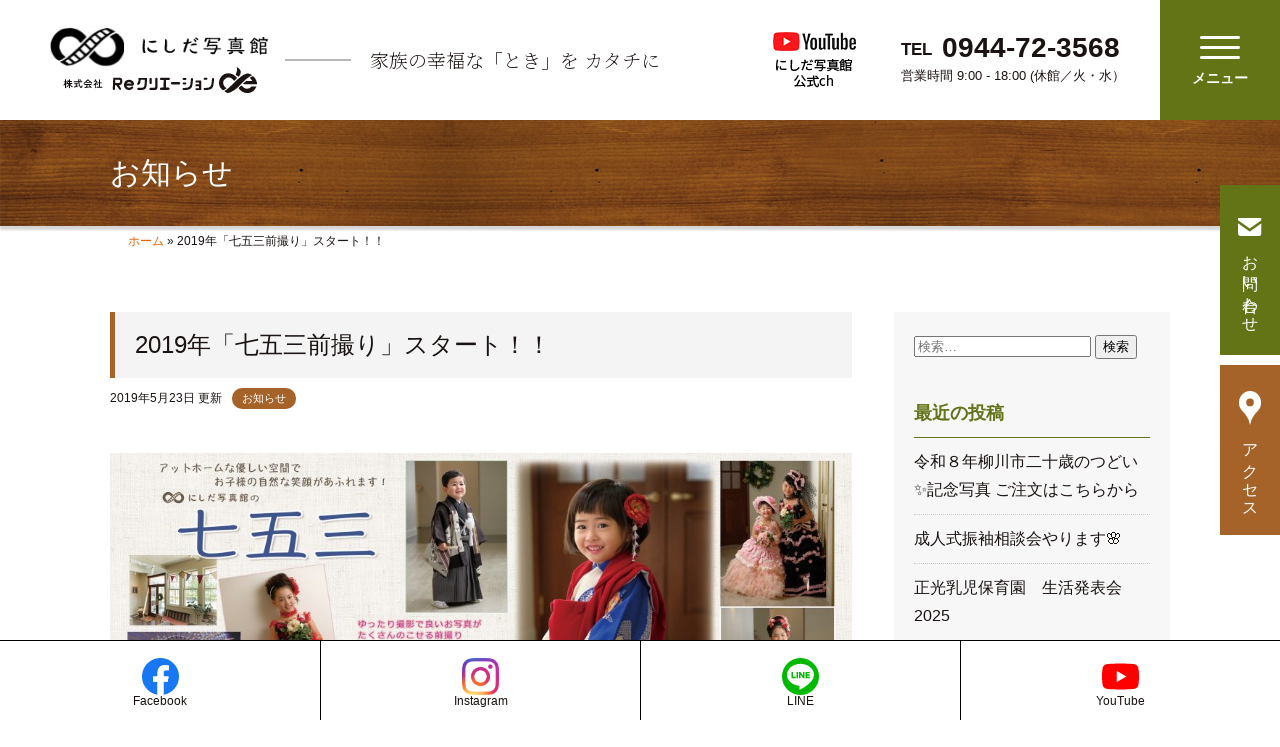

--- FILE ---
content_type: text/html; charset=UTF-8
request_url: https://honwakakazoku.com/news/6613/
body_size: 13768
content:
<!DOCTYPE html>
<html lang="ja">
<head>
<!-- Google Tag Manager -->
<script>(function(w,d,s,l,i){w[l]=w[l]||[];w[l].push({'gtm.start':
new Date().getTime(),event:'gtm.js'});var f=d.getElementsByTagName(s)[0],
j=d.createElement(s),dl=l!='dataLayer'?'&l='+l:'';j.async=true;j.src=
'https://www.googletagmanager.com/gtm.js?id='+i+dl;f.parentNode.insertBefore(j,f);
})(window,document,'script','dataLayer','GTM-5PKGLVL');</script>
<!-- End Google Tag Manager -->

	<meta charset="UTF-8"/>
	<meta name="viewport" content="width=device-width,initial-scale=1.0,minimum-scale=1.0">
	<meta name="format-detection" content="telephone=no">
	<meta name=”keywords” content=”にしだ写真館,福岡,柳川,家族写真,受賞歴,お宮参り,七五三,成人式,撮影”>
	<meta http-equiv="X-UA-Compatible" content="IE=edge">

	
	<link rel="icon" href="https://honwakakazoku.com/wp-content/themes/nishida/images/favicon.ico">
	<link rel="apple-touch-icon" sizes="180x180" href="https://honwakakazoku.com/wp-content/themes/nishida/images/favicon.png">
	
	<script src="https://ajax.googleapis.com/ajax/libs/jquery/3.3.1/jquery.min.js"></script> 
	<script src="https://honwakakazoku.com/wp-content/themes/nishida/js/drawer.js"></script> 
	
		
	<!--googlefonts-->
	<link rel="preconnect" href="https://fonts.gstatic.com">
	<link href="https://fonts.googleapis.com/css2?family=Noto+Serif+JP:wght@200;400&display=swap" rel="stylesheet">
	<link rel="stylesheet" href="https://use.fontawesome.com/releases/v5.1.0/css/all.css" integrity="sha384-lKuwvrZot6UHsBSfcMvOkWwlCMgc0TaWr+30HWe3a4ltaBwTZhyTEggF5tJv8tbt" crossorigin="anonymous">
	
	<meta name='robots' content='index, follow, max-image-preview:large, max-snippet:-1, max-video-preview:-1' />
	<style>img:is([sizes="auto" i], [sizes^="auto," i]) { contain-intrinsic-size: 3000px 1500px }</style>
	
	<!-- This site is optimized with the Yoast SEO plugin v26.4 - https://yoast.com/wordpress/plugins/seo/ -->
	<title>2019年「七五三前撮り」スタート！！ - にしだ写真館</title>
	<link rel="canonical" href="https://honwakakazoku.com/news/6613/" />
	<meta property="og:locale" content="ja_JP" />
	<meta property="og:type" content="article" />
	<meta property="og:title" content="2019年「七五三前撮り」スタート！！ - にしだ写真館" />
	<meta property="og:description" content="「日焼けする前に撮りたい！！」のお声にお... 続きを読む" />
	<meta property="og:url" content="https://honwakakazoku.com/news/6613/" />
	<meta property="og:site_name" content="にしだ写真館" />
	<meta property="article:publisher" content="https://www.facebook.com/honwakakazku" />
	<meta property="article:published_time" content="2019-05-22T23:03:00+00:00" />
	<meta property="article:modified_time" content="2021-03-21T23:05:01+00:00" />
	<meta property="og:image" content="https://honwakakazoku.com/wp-content/uploads/2021/03/833308e01177d3d578cdc3f09b6eab7c-scaled.jpg" />
	<meta property="og:image:width" content="2560" />
	<meta property="og:image:height" content="1215" />
	<meta property="og:image:type" content="image/jpeg" />
	<meta name="author" content="nishida" />
	<meta name="twitter:card" content="summary_large_image" />
	<meta name="twitter:label1" content="執筆者" />
	<meta name="twitter:data1" content="nishida" />
	<script type="application/ld+json" class="yoast-schema-graph">{"@context":"https://schema.org","@graph":[{"@type":"Article","@id":"https://honwakakazoku.com/news/6613/#article","isPartOf":{"@id":"https://honwakakazoku.com/news/6613/"},"author":{"name":"nishida","@id":"https://honwakakazoku.com/#/schema/person/b637238f0a8104148c47008eb650807e"},"headline":"2019年「七五三前撮り」スタート！！","datePublished":"2019-05-22T23:03:00+00:00","dateModified":"2021-03-21T23:05:01+00:00","mainEntityOfPage":{"@id":"https://honwakakazoku.com/news/6613/"},"wordCount":8,"publisher":{"@id":"https://honwakakazoku.com/#organization"},"image":{"@id":"https://honwakakazoku.com/news/6613/#primaryimage"},"thumbnailUrl":"https://honwakakazoku.com/wp-content/uploads/2021/03/833308e01177d3d578cdc3f09b6eab7c-scaled.jpg","articleSection":["お知らせ"],"inLanguage":"ja"},{"@type":"WebPage","@id":"https://honwakakazoku.com/news/6613/","url":"https://honwakakazoku.com/news/6613/","name":"2019年「七五三前撮り」スタート！！ - にしだ写真館","isPartOf":{"@id":"https://honwakakazoku.com/#website"},"primaryImageOfPage":{"@id":"https://honwakakazoku.com/news/6613/#primaryimage"},"image":{"@id":"https://honwakakazoku.com/news/6613/#primaryimage"},"thumbnailUrl":"https://honwakakazoku.com/wp-content/uploads/2021/03/833308e01177d3d578cdc3f09b6eab7c-scaled.jpg","datePublished":"2019-05-22T23:03:00+00:00","dateModified":"2021-03-21T23:05:01+00:00","breadcrumb":{"@id":"https://honwakakazoku.com/news/6613/#breadcrumb"},"inLanguage":"ja","potentialAction":[{"@type":"ReadAction","target":["https://honwakakazoku.com/news/6613/"]}]},{"@type":"ImageObject","inLanguage":"ja","@id":"https://honwakakazoku.com/news/6613/#primaryimage","url":"https://honwakakazoku.com/wp-content/uploads/2021/03/833308e01177d3d578cdc3f09b6eab7c-scaled.jpg","contentUrl":"https://honwakakazoku.com/wp-content/uploads/2021/03/833308e01177d3d578cdc3f09b6eab7c-scaled.jpg","width":2560,"height":1215},{"@type":"BreadcrumbList","@id":"https://honwakakazoku.com/news/6613/#breadcrumb","itemListElement":[{"@type":"ListItem","position":1,"name":"ホーム","item":"https://honwakakazoku.com/"},{"@type":"ListItem","position":2,"name":"2019年「七五三前撮り」スタート！！"}]},{"@type":"WebSite","@id":"https://honwakakazoku.com/#website","url":"https://honwakakazoku.com/","name":"にしだ写真館","description":"家族の幸福な「とき」を カタチに","publisher":{"@id":"https://honwakakazoku.com/#organization"},"potentialAction":[{"@type":"SearchAction","target":{"@type":"EntryPoint","urlTemplate":"https://honwakakazoku.com/?s={search_term_string}"},"query-input":{"@type":"PropertyValueSpecification","valueRequired":true,"valueName":"search_term_string"}}],"inLanguage":"ja"},{"@type":"Organization","@id":"https://honwakakazoku.com/#organization","name":"にしだ写真館","url":"https://honwakakazoku.com/","logo":{"@type":"ImageObject","inLanguage":"ja","@id":"https://honwakakazoku.com/#/schema/logo/image/","url":"https://honwakakazoku.com/wp-content/uploads/2025/11/logo_mix.png","contentUrl":"https://honwakakazoku.com/wp-content/uploads/2025/11/logo_mix.png","width":285,"height":90,"caption":"にしだ写真館"},"image":{"@id":"https://honwakakazoku.com/#/schema/logo/image/"},"sameAs":["https://www.facebook.com/honwakakazku"]},{"@type":"Person","@id":"https://honwakakazoku.com/#/schema/person/b637238f0a8104148c47008eb650807e","name":"nishida","image":{"@type":"ImageObject","inLanguage":"ja","@id":"https://honwakakazoku.com/#/schema/person/image/","url":"https://secure.gravatar.com/avatar/80a1b13806f8816195a90e1909ac35d65a64a5b81dda64e8c4614d8afc03e50d?s=96&d=mm&r=g","contentUrl":"https://secure.gravatar.com/avatar/80a1b13806f8816195a90e1909ac35d65a64a5b81dda64e8c4614d8afc03e50d?s=96&d=mm&r=g","caption":"nishida"},"sameAs":["http://honwakakazoku.com"],"url":"https://honwakakazoku.com/author/nishida/"}]}</script>
	<!-- / Yoast SEO plugin. -->


<link rel='dns-prefetch' href='//challenges.cloudflare.com' />
<script type="text/javascript">
/* <![CDATA[ */
window._wpemojiSettings = {"baseUrl":"https:\/\/s.w.org\/images\/core\/emoji\/16.0.1\/72x72\/","ext":".png","svgUrl":"https:\/\/s.w.org\/images\/core\/emoji\/16.0.1\/svg\/","svgExt":".svg","source":{"concatemoji":"https:\/\/honwakakazoku.com\/wp-includes\/js\/wp-emoji-release.min.js?ver=6.8.3"}};
/*! This file is auto-generated */
!function(s,n){var o,i,e;function c(e){try{var t={supportTests:e,timestamp:(new Date).valueOf()};sessionStorage.setItem(o,JSON.stringify(t))}catch(e){}}function p(e,t,n){e.clearRect(0,0,e.canvas.width,e.canvas.height),e.fillText(t,0,0);var t=new Uint32Array(e.getImageData(0,0,e.canvas.width,e.canvas.height).data),a=(e.clearRect(0,0,e.canvas.width,e.canvas.height),e.fillText(n,0,0),new Uint32Array(e.getImageData(0,0,e.canvas.width,e.canvas.height).data));return t.every(function(e,t){return e===a[t]})}function u(e,t){e.clearRect(0,0,e.canvas.width,e.canvas.height),e.fillText(t,0,0);for(var n=e.getImageData(16,16,1,1),a=0;a<n.data.length;a++)if(0!==n.data[a])return!1;return!0}function f(e,t,n,a){switch(t){case"flag":return n(e,"\ud83c\udff3\ufe0f\u200d\u26a7\ufe0f","\ud83c\udff3\ufe0f\u200b\u26a7\ufe0f")?!1:!n(e,"\ud83c\udde8\ud83c\uddf6","\ud83c\udde8\u200b\ud83c\uddf6")&&!n(e,"\ud83c\udff4\udb40\udc67\udb40\udc62\udb40\udc65\udb40\udc6e\udb40\udc67\udb40\udc7f","\ud83c\udff4\u200b\udb40\udc67\u200b\udb40\udc62\u200b\udb40\udc65\u200b\udb40\udc6e\u200b\udb40\udc67\u200b\udb40\udc7f");case"emoji":return!a(e,"\ud83e\udedf")}return!1}function g(e,t,n,a){var r="undefined"!=typeof WorkerGlobalScope&&self instanceof WorkerGlobalScope?new OffscreenCanvas(300,150):s.createElement("canvas"),o=r.getContext("2d",{willReadFrequently:!0}),i=(o.textBaseline="top",o.font="600 32px Arial",{});return e.forEach(function(e){i[e]=t(o,e,n,a)}),i}function t(e){var t=s.createElement("script");t.src=e,t.defer=!0,s.head.appendChild(t)}"undefined"!=typeof Promise&&(o="wpEmojiSettingsSupports",i=["flag","emoji"],n.supports={everything:!0,everythingExceptFlag:!0},e=new Promise(function(e){s.addEventListener("DOMContentLoaded",e,{once:!0})}),new Promise(function(t){var n=function(){try{var e=JSON.parse(sessionStorage.getItem(o));if("object"==typeof e&&"number"==typeof e.timestamp&&(new Date).valueOf()<e.timestamp+604800&&"object"==typeof e.supportTests)return e.supportTests}catch(e){}return null}();if(!n){if("undefined"!=typeof Worker&&"undefined"!=typeof OffscreenCanvas&&"undefined"!=typeof URL&&URL.createObjectURL&&"undefined"!=typeof Blob)try{var e="postMessage("+g.toString()+"("+[JSON.stringify(i),f.toString(),p.toString(),u.toString()].join(",")+"));",a=new Blob([e],{type:"text/javascript"}),r=new Worker(URL.createObjectURL(a),{name:"wpTestEmojiSupports"});return void(r.onmessage=function(e){c(n=e.data),r.terminate(),t(n)})}catch(e){}c(n=g(i,f,p,u))}t(n)}).then(function(e){for(var t in e)n.supports[t]=e[t],n.supports.everything=n.supports.everything&&n.supports[t],"flag"!==t&&(n.supports.everythingExceptFlag=n.supports.everythingExceptFlag&&n.supports[t]);n.supports.everythingExceptFlag=n.supports.everythingExceptFlag&&!n.supports.flag,n.DOMReady=!1,n.readyCallback=function(){n.DOMReady=!0}}).then(function(){return e}).then(function(){var e;n.supports.everything||(n.readyCallback(),(e=n.source||{}).concatemoji?t(e.concatemoji):e.wpemoji&&e.twemoji&&(t(e.twemoji),t(e.wpemoji)))}))}((window,document),window._wpemojiSettings);
/* ]]> */
</script>
<style id='wp-emoji-styles-inline-css' type='text/css'>

	img.wp-smiley, img.emoji {
		display: inline !important;
		border: none !important;
		box-shadow: none !important;
		height: 1em !important;
		width: 1em !important;
		margin: 0 0.07em !important;
		vertical-align: -0.1em !important;
		background: none !important;
		padding: 0 !important;
	}
</style>
<link rel='stylesheet' id='wp-block-library-css' href='https://honwakakazoku.com/wp-includes/css/dist/block-library/style.min.css?ver=6.8.3' media='all' />
<style id='classic-theme-styles-inline-css' type='text/css'>
/*! This file is auto-generated */
.wp-block-button__link{color:#fff;background-color:#32373c;border-radius:9999px;box-shadow:none;text-decoration:none;padding:calc(.667em + 2px) calc(1.333em + 2px);font-size:1.125em}.wp-block-file__button{background:#32373c;color:#fff;text-decoration:none}
</style>
<style id='global-styles-inline-css' type='text/css'>
:root{--wp--preset--aspect-ratio--square: 1;--wp--preset--aspect-ratio--4-3: 4/3;--wp--preset--aspect-ratio--3-4: 3/4;--wp--preset--aspect-ratio--3-2: 3/2;--wp--preset--aspect-ratio--2-3: 2/3;--wp--preset--aspect-ratio--16-9: 16/9;--wp--preset--aspect-ratio--9-16: 9/16;--wp--preset--color--black: #000000;--wp--preset--color--cyan-bluish-gray: #abb8c3;--wp--preset--color--white: #ffffff;--wp--preset--color--pale-pink: #f78da7;--wp--preset--color--vivid-red: #cf2e2e;--wp--preset--color--luminous-vivid-orange: #ff6900;--wp--preset--color--luminous-vivid-amber: #fcb900;--wp--preset--color--light-green-cyan: #7bdcb5;--wp--preset--color--vivid-green-cyan: #00d084;--wp--preset--color--pale-cyan-blue: #8ed1fc;--wp--preset--color--vivid-cyan-blue: #0693e3;--wp--preset--color--vivid-purple: #9b51e0;--wp--preset--gradient--vivid-cyan-blue-to-vivid-purple: linear-gradient(135deg,rgba(6,147,227,1) 0%,rgb(155,81,224) 100%);--wp--preset--gradient--light-green-cyan-to-vivid-green-cyan: linear-gradient(135deg,rgb(122,220,180) 0%,rgb(0,208,130) 100%);--wp--preset--gradient--luminous-vivid-amber-to-luminous-vivid-orange: linear-gradient(135deg,rgba(252,185,0,1) 0%,rgba(255,105,0,1) 100%);--wp--preset--gradient--luminous-vivid-orange-to-vivid-red: linear-gradient(135deg,rgba(255,105,0,1) 0%,rgb(207,46,46) 100%);--wp--preset--gradient--very-light-gray-to-cyan-bluish-gray: linear-gradient(135deg,rgb(238,238,238) 0%,rgb(169,184,195) 100%);--wp--preset--gradient--cool-to-warm-spectrum: linear-gradient(135deg,rgb(74,234,220) 0%,rgb(151,120,209) 20%,rgb(207,42,186) 40%,rgb(238,44,130) 60%,rgb(251,105,98) 80%,rgb(254,248,76) 100%);--wp--preset--gradient--blush-light-purple: linear-gradient(135deg,rgb(255,206,236) 0%,rgb(152,150,240) 100%);--wp--preset--gradient--blush-bordeaux: linear-gradient(135deg,rgb(254,205,165) 0%,rgb(254,45,45) 50%,rgb(107,0,62) 100%);--wp--preset--gradient--luminous-dusk: linear-gradient(135deg,rgb(255,203,112) 0%,rgb(199,81,192) 50%,rgb(65,88,208) 100%);--wp--preset--gradient--pale-ocean: linear-gradient(135deg,rgb(255,245,203) 0%,rgb(182,227,212) 50%,rgb(51,167,181) 100%);--wp--preset--gradient--electric-grass: linear-gradient(135deg,rgb(202,248,128) 0%,rgb(113,206,126) 100%);--wp--preset--gradient--midnight: linear-gradient(135deg,rgb(2,3,129) 0%,rgb(40,116,252) 100%);--wp--preset--font-size--small: 13px;--wp--preset--font-size--medium: 20px;--wp--preset--font-size--large: 36px;--wp--preset--font-size--x-large: 42px;--wp--preset--spacing--20: 0.44rem;--wp--preset--spacing--30: 0.67rem;--wp--preset--spacing--40: 1rem;--wp--preset--spacing--50: 1.5rem;--wp--preset--spacing--60: 2.25rem;--wp--preset--spacing--70: 3.38rem;--wp--preset--spacing--80: 5.06rem;--wp--preset--shadow--natural: 6px 6px 9px rgba(0, 0, 0, 0.2);--wp--preset--shadow--deep: 12px 12px 50px rgba(0, 0, 0, 0.4);--wp--preset--shadow--sharp: 6px 6px 0px rgba(0, 0, 0, 0.2);--wp--preset--shadow--outlined: 6px 6px 0px -3px rgba(255, 255, 255, 1), 6px 6px rgba(0, 0, 0, 1);--wp--preset--shadow--crisp: 6px 6px 0px rgba(0, 0, 0, 1);}:where(.is-layout-flex){gap: 0.5em;}:where(.is-layout-grid){gap: 0.5em;}body .is-layout-flex{display: flex;}.is-layout-flex{flex-wrap: wrap;align-items: center;}.is-layout-flex > :is(*, div){margin: 0;}body .is-layout-grid{display: grid;}.is-layout-grid > :is(*, div){margin: 0;}:where(.wp-block-columns.is-layout-flex){gap: 2em;}:where(.wp-block-columns.is-layout-grid){gap: 2em;}:where(.wp-block-post-template.is-layout-flex){gap: 1.25em;}:where(.wp-block-post-template.is-layout-grid){gap: 1.25em;}.has-black-color{color: var(--wp--preset--color--black) !important;}.has-cyan-bluish-gray-color{color: var(--wp--preset--color--cyan-bluish-gray) !important;}.has-white-color{color: var(--wp--preset--color--white) !important;}.has-pale-pink-color{color: var(--wp--preset--color--pale-pink) !important;}.has-vivid-red-color{color: var(--wp--preset--color--vivid-red) !important;}.has-luminous-vivid-orange-color{color: var(--wp--preset--color--luminous-vivid-orange) !important;}.has-luminous-vivid-amber-color{color: var(--wp--preset--color--luminous-vivid-amber) !important;}.has-light-green-cyan-color{color: var(--wp--preset--color--light-green-cyan) !important;}.has-vivid-green-cyan-color{color: var(--wp--preset--color--vivid-green-cyan) !important;}.has-pale-cyan-blue-color{color: var(--wp--preset--color--pale-cyan-blue) !important;}.has-vivid-cyan-blue-color{color: var(--wp--preset--color--vivid-cyan-blue) !important;}.has-vivid-purple-color{color: var(--wp--preset--color--vivid-purple) !important;}.has-black-background-color{background-color: var(--wp--preset--color--black) !important;}.has-cyan-bluish-gray-background-color{background-color: var(--wp--preset--color--cyan-bluish-gray) !important;}.has-white-background-color{background-color: var(--wp--preset--color--white) !important;}.has-pale-pink-background-color{background-color: var(--wp--preset--color--pale-pink) !important;}.has-vivid-red-background-color{background-color: var(--wp--preset--color--vivid-red) !important;}.has-luminous-vivid-orange-background-color{background-color: var(--wp--preset--color--luminous-vivid-orange) !important;}.has-luminous-vivid-amber-background-color{background-color: var(--wp--preset--color--luminous-vivid-amber) !important;}.has-light-green-cyan-background-color{background-color: var(--wp--preset--color--light-green-cyan) !important;}.has-vivid-green-cyan-background-color{background-color: var(--wp--preset--color--vivid-green-cyan) !important;}.has-pale-cyan-blue-background-color{background-color: var(--wp--preset--color--pale-cyan-blue) !important;}.has-vivid-cyan-blue-background-color{background-color: var(--wp--preset--color--vivid-cyan-blue) !important;}.has-vivid-purple-background-color{background-color: var(--wp--preset--color--vivid-purple) !important;}.has-black-border-color{border-color: var(--wp--preset--color--black) !important;}.has-cyan-bluish-gray-border-color{border-color: var(--wp--preset--color--cyan-bluish-gray) !important;}.has-white-border-color{border-color: var(--wp--preset--color--white) !important;}.has-pale-pink-border-color{border-color: var(--wp--preset--color--pale-pink) !important;}.has-vivid-red-border-color{border-color: var(--wp--preset--color--vivid-red) !important;}.has-luminous-vivid-orange-border-color{border-color: var(--wp--preset--color--luminous-vivid-orange) !important;}.has-luminous-vivid-amber-border-color{border-color: var(--wp--preset--color--luminous-vivid-amber) !important;}.has-light-green-cyan-border-color{border-color: var(--wp--preset--color--light-green-cyan) !important;}.has-vivid-green-cyan-border-color{border-color: var(--wp--preset--color--vivid-green-cyan) !important;}.has-pale-cyan-blue-border-color{border-color: var(--wp--preset--color--pale-cyan-blue) !important;}.has-vivid-cyan-blue-border-color{border-color: var(--wp--preset--color--vivid-cyan-blue) !important;}.has-vivid-purple-border-color{border-color: var(--wp--preset--color--vivid-purple) !important;}.has-vivid-cyan-blue-to-vivid-purple-gradient-background{background: var(--wp--preset--gradient--vivid-cyan-blue-to-vivid-purple) !important;}.has-light-green-cyan-to-vivid-green-cyan-gradient-background{background: var(--wp--preset--gradient--light-green-cyan-to-vivid-green-cyan) !important;}.has-luminous-vivid-amber-to-luminous-vivid-orange-gradient-background{background: var(--wp--preset--gradient--luminous-vivid-amber-to-luminous-vivid-orange) !important;}.has-luminous-vivid-orange-to-vivid-red-gradient-background{background: var(--wp--preset--gradient--luminous-vivid-orange-to-vivid-red) !important;}.has-very-light-gray-to-cyan-bluish-gray-gradient-background{background: var(--wp--preset--gradient--very-light-gray-to-cyan-bluish-gray) !important;}.has-cool-to-warm-spectrum-gradient-background{background: var(--wp--preset--gradient--cool-to-warm-spectrum) !important;}.has-blush-light-purple-gradient-background{background: var(--wp--preset--gradient--blush-light-purple) !important;}.has-blush-bordeaux-gradient-background{background: var(--wp--preset--gradient--blush-bordeaux) !important;}.has-luminous-dusk-gradient-background{background: var(--wp--preset--gradient--luminous-dusk) !important;}.has-pale-ocean-gradient-background{background: var(--wp--preset--gradient--pale-ocean) !important;}.has-electric-grass-gradient-background{background: var(--wp--preset--gradient--electric-grass) !important;}.has-midnight-gradient-background{background: var(--wp--preset--gradient--midnight) !important;}.has-small-font-size{font-size: var(--wp--preset--font-size--small) !important;}.has-medium-font-size{font-size: var(--wp--preset--font-size--medium) !important;}.has-large-font-size{font-size: var(--wp--preset--font-size--large) !important;}.has-x-large-font-size{font-size: var(--wp--preset--font-size--x-large) !important;}
:where(.wp-block-post-template.is-layout-flex){gap: 1.25em;}:where(.wp-block-post-template.is-layout-grid){gap: 1.25em;}
:where(.wp-block-columns.is-layout-flex){gap: 2em;}:where(.wp-block-columns.is-layout-grid){gap: 2em;}
:root :where(.wp-block-pullquote){font-size: 1.5em;line-height: 1.6;}
</style>
<link rel='stylesheet' id='contact-form-7-css' href='https://honwakakazoku.com/wp-content/plugins/contact-form-7/includes/css/styles.css?ver=6.1.3' media='all' />
<link rel='stylesheet' id='theme-css' href='https://honwakakazoku.com/wp-content/themes/nishida/style.css?ver=6.8.3' media='all' />
<link rel='stylesheet' id='reset-css' href='https://honwakakazoku.com/wp-content/themes/nishida/css/reset.css?ver=6.8.3' media='all' />
<link rel='stylesheet' id='custom-css' href='https://honwakakazoku.com/wp-content/themes/nishida/css/style.css?ver=6.8.3' media='all' />
<link rel='stylesheet' id='stylename-css' href='https://honwakakazoku.com/wp-content/themes/nishida/css/page.css?ver=6.8.3' media='all' />
<link rel='stylesheet' id='fancybox-css' href='https://honwakakazoku.com/wp-content/plugins/easy-fancybox/fancybox/1.5.4/jquery.fancybox.min.css?ver=6.8.3' media='screen' />
<script type="text/javascript" src="https://honwakakazoku.com/wp-includes/js/jquery/jquery.min.js?ver=3.7.1" id="jquery-core-js"></script>
<script type="text/javascript" src="https://honwakakazoku.com/wp-includes/js/jquery/jquery-migrate.min.js?ver=3.4.1" id="jquery-migrate-js"></script>
<script src="https://honwakakazoku.com/wp-content/themes/nishida/js/scripts.js?ver=6.8.3" defer></script><link rel="https://api.w.org/" href="https://honwakakazoku.com/wp-json/" /><link rel="alternate" title="JSON" type="application/json" href="https://honwakakazoku.com/wp-json/wp/v2/posts/6613" /><link rel="alternate" title="oEmbed (JSON)" type="application/json+oembed" href="https://honwakakazoku.com/wp-json/oembed/1.0/embed?url=https%3A%2F%2Fhonwakakazoku.com%2Fnews%2F6613%2F" />
<link rel="alternate" title="oEmbed (XML)" type="text/xml+oembed" href="https://honwakakazoku.com/wp-json/oembed/1.0/embed?url=https%3A%2F%2Fhonwakakazoku.com%2Fnews%2F6613%2F&#038;format=xml" />
<link rel="alternate" type="application/rss+xml" title="にしだ写真館" href="https://honwakakazoku.com/feed/">
<link rel="icon" href="https://honwakakazoku.com/wp-content/uploads/2021/03/cropped-favicon-2-32x32.png" sizes="32x32" />
<link rel="icon" href="https://honwakakazoku.com/wp-content/uploads/2021/03/cropped-favicon-2-192x192.png" sizes="192x192" />
<link rel="apple-touch-icon" href="https://honwakakazoku.com/wp-content/uploads/2021/03/cropped-favicon-2-180x180.png" />
<meta name="msapplication-TileImage" content="https://honwakakazoku.com/wp-content/uploads/2021/03/cropped-favicon-2-270x270.png" />
</head>

<body class="top">

<!-- Google Tag Manager (noscript) -->
<noscript><iframe src="https://www.googletagmanager.com/ns.html?id=GTM-5PKGLVL"
height="0" width="0" style="display:none;visibility:hidden"></iframe></noscript>
<!-- End Google Tag Manager (noscript) -->

	
<header>
    <div class="header_inner flex">
        <div class="area_logo flex">
			
						<div><a href="https://honwakakazoku.com"  class="header_logo">
				<img src="https://honwakakazoku.com/wp-content/themes/nishida/images/common/logo.svg"  alt="にしだ写真館">
				<img class="logo_c" src="https://honwakakazoku.com/wp-content/themes/nishida/images/common/logo_c.svg"  alt="株式会社 Reクリエーション">
				</a></div>
			
						
            <p>家族の幸福な「とき」を<br class="br1100"> カタチに</p>
        </div>
        <div class="right flex">
            <a class="header_youtube" href="https://www.youtube.com/channel/UCTlLw6pLqDIKMImHShAmzGg/featured" target="_blank">
                <img src="https://honwakakazoku.com/wp-content/themes/nishida/images/common/btn_youtube.png" alt="にしだ写真館公式youtube">
            </a>
            <div class="tel_info"><a class="tel" href="tel:0944-72-3568"><span>TEL</span>0944-72-3568</a>
					<p>営業時間 9:00 - 18:00 (休館／火・水）</p>
            </div>
            <div class="drawerBtn">
                <div><span></span><span></span><span></span> </div>
                <p>メニュー</p>
            </div>
        </div>
    </div>
</header>
	




<!--スライド表示メニュー-->
<div class="drawerMenu">
    <div class="drawerMenu_content">
		
		<div class="drawerMenu_top flex">
            <a href="https://honwakakazoku.com"  class="drawerMenu_logo"><img src="https://honwakakazoku.com/wp-content/themes/nishida/images/common/logo_w.svg"  alt="にしだ写真館"></a>
            <ul class="flex">
                <li class="tel">
                    <a href="tel:0944-72-3568">
                        <img src="https://honwakakazoku.com/wp-content/themes/nishida/images/common/icon_tel_w.svg" alt="アイコン：電話">
                    </a>
                </li>
                <li>
                    <a href="https://honwakakazoku.com/beginner/access/">
                        <img src="https://honwakakazoku.com/wp-content/themes/nishida/images/common/icon_map_w.svg" alt="アイコン：アクセス">
                    </a>
                </li>
                <li>
                    <a href="https://honwakakazoku.com/contact/">
                        <img src="https://honwakakazoku.com/wp-content/themes/nishida/images/common/icon_mail_w.svg" alt="アイコン：メール">
                    </a>
                </li>
            </ul>
        </div>

<ul id="global-menu">
	<li><a href="https://honwakakazoku.com">HOME</a></li>
	<li>
		<ul class="children">
			<li>
				<span class="trigger">新着情報</span>
				<ul class="target">
					<li><a href="https://honwakakazoku.com/category/news/">お知らせ</a></li>
					<li><a href="https://honwakakazoku.com/category/blog/">スタッフブログ</a></li>
				</ul>
			</li>
		</ul>
	</li>

	<li>
		<ul class="children">
			<li>
				<span class="trigger">初めての方へ</span>
				<ul id="menu-menu-beginner" class="target"><li id="menu-item-6139" class="menu-item menu-item-type-post_type menu-item-object-page menu-item-6139"><a href="https://honwakakazoku.com/beginner/concept/">にしだ写真館のポリシー</a></li>
<li id="menu-item-6141" class="menu-item menu-item-type-post_type menu-item-object-page menu-item-6141"><a href="https://honwakakazoku.com/beginner/access/">スタジオ紹介</a></li>
<li id="menu-item-6138" class="menu-item menu-item-type-post_type menu-item-object-page menu-item-6138"><a href="https://honwakakazoku.com/beginner/staff/">スタッフ紹介</a></li>
<li id="menu-item-6137" class="menu-item menu-item-type-post_type menu-item-object-page menu-item-6137"><a href="https://honwakakazoku.com/beginner/customer/">お客様の声</a></li>
<li id="menu-item-6140" class="menu-item menu-item-type-post_type menu-item-object-page menu-item-6140"><a href="https://honwakakazoku.com/beginner/fee/">撮影費用</a></li>
<li id="menu-item-6142" class="menu-item menu-item-type-post_type menu-item-object-page menu-item-6142"><a href="https://honwakakazoku.com/beginner/wagayano/">わが家のギャラリー</a></li>
</ul>				<!--<div class="menu-menu-beginner-container"><ul id="menu-menu-beginner-1" class="menu"><li class="menu-item menu-item-type-post_type menu-item-object-page menu-item-6139"><a href="https://honwakakazoku.com/beginner/concept/">にしだ写真館のポリシー</a></li>
<li class="menu-item menu-item-type-post_type menu-item-object-page menu-item-6141"><a href="https://honwakakazoku.com/beginner/access/">スタジオ紹介</a></li>
<li class="menu-item menu-item-type-post_type menu-item-object-page menu-item-6138"><a href="https://honwakakazoku.com/beginner/staff/">スタッフ紹介</a></li>
<li class="menu-item menu-item-type-post_type menu-item-object-page menu-item-6137"><a href="https://honwakakazoku.com/beginner/customer/">お客様の声</a></li>
<li class="menu-item menu-item-type-post_type menu-item-object-page menu-item-6140"><a href="https://honwakakazoku.com/beginner/fee/">撮影費用</a></li>
<li class="menu-item menu-item-type-post_type menu-item-object-page menu-item-6142"><a href="https://honwakakazoku.com/beginner/wagayano/">わが家のギャラリー</a></li>
</ul></div>-->

			</li>
		</ul>
	</li>
	<li>
		<ul class="children">
			<li>
				<span class="trigger">撮影イベント</span>
				<ul id="menu-menu-event" class="target"><li id="menu-item-9045" class="menu-item menu-item-type-post_type menu-item-object-page menu-item-9045"><a href="https://honwakakazoku.com/menu/newborn-event/">立花レディースクリニックメモリアルフォトギフト</a></li>
<li id="menu-item-6144" class="menu-item menu-item-type-post_type menu-item-object-page menu-item-6144"><a href="https://honwakakazoku.com/event/honwaka_photo_exhibition/">ほんわか家族 写真展</a></li>
<li id="menu-item-6145" class="menu-item menu-item-type-post_type menu-item-object-page menu-item-6145"><a href="https://honwakakazoku.com/event/10sainoyume/">10歳の夢®</a></li>
<li id="menu-item-6143" class="menu-item menu-item-type-post_type menu-item-object-page menu-item-6143"><a href="https://honwakakazoku.com/event/sweetday_ver01/">柳川 Sweet Day</a></li>
<li id="menu-item-6147" class="menu-item menu-item-type-post_type menu-item-object-page menu-item-6147"><a href="https://honwakakazoku.com/event/familpost/">ポストカード撮影&#038;作成</a></li>
</ul>			</li>
		</ul>
	</li>
	<li>
		<ul class="children">
			<li>
				<span class="trigger">撮影メニュー</span>
				<ul id="menu-menu-menu" class="target"><li id="menu-item-9724" class="menu-item menu-item-type-custom menu-item-object-custom menu-item-9724"><a target="_blank" href="/drone/">ドローン空撮</a></li>
<li id="menu-item-6148" class="menu-item menu-item-type-post_type menu-item-object-page menu-item-6148"><a href="https://honwakakazoku.com/menu/memory/">家族写真</a></li>
<li id="menu-item-8659" class="menu-item menu-item-type-post_type menu-item-object-page menu-item-8659"><a href="https://honwakakazoku.com/menu/newborn/">ニューボーンフォト</a></li>
<li id="menu-item-6149" class="menu-item menu-item-type-post_type menu-item-object-page menu-item-6149"><a href="https://honwakakazoku.com/menu/maternity/">マタニティ</a></li>
<li id="menu-item-6150" class="menu-item menu-item-type-post_type menu-item-object-page menu-item-6150"><a href="https://honwakakazoku.com/menu/omiyamairi/">お宮参り</a></li>
<li id="menu-item-6151" class="menu-item menu-item-type-post_type menu-item-object-page menu-item-6151"><a href="https://honwakakazoku.com/menu/seasonal_festival/">節句のお祝い</a></li>
<li id="menu-item-6152" class="menu-item menu-item-type-post_type menu-item-object-page menu-item-6152"><a href="https://honwakakazoku.com/menu/halfbirthda/">バースデイ</a></li>
<li id="menu-item-6153" class="menu-item menu-item-type-post_type menu-item-object-page menu-item-6153"><a href="https://honwakakazoku.com/menu/shichigosan/">七五三</a></li>
<li id="menu-item-6154" class="menu-item menu-item-type-post_type menu-item-object-page menu-item-6154"><a href="https://honwakakazoku.com/menu/entrance_graduate/">入園・入学・卒業</a></li>
<li id="menu-item-6155" class="menu-item menu-item-type-post_type menu-item-object-page menu-item-6155"><a href="https://honwakakazoku.com/menu/coming-of-age_ceremony/">成人式</a></li>
<li id="menu-item-6156" class="menu-item menu-item-type-post_type menu-item-object-page menu-item-6156"><a href="https://honwakakazoku.com/menu/wedding/">結婚式</a></li>
<li id="menu-item-6157" class="menu-item menu-item-type-post_type menu-item-object-page menu-item-6157"><a href="https://honwakakazoku.com/menu/id_photo-2/">証明写真</a></li>
<li id="menu-item-6158" class="menu-item menu-item-type-post_type menu-item-object-page menu-item-6158"><a href="https://honwakakazoku.com/menu/audition/">宣材写真プロフィール撮影</a></li>
<li id="menu-item-6159" class="menu-item menu-item-type-post_type menu-item-object-page menu-item-6159"><a href="https://honwakakazoku.com/menu/shinsui-shiki/">進水式</a></li>
<li id="menu-item-6160" class="menu-item menu-item-type-post_type menu-item-object-page menu-item-6160"><a href="https://honwakakazoku.com/menu/webphoto/">ホームページ用</a></li>
<li id="menu-item-6161" class="menu-item menu-item-type-post_type menu-item-object-page menu-item-6161"><a href="https://honwakakazoku.com/menu/wedding-anniversary/">結婚記念日・ご長寿祝い</a></li>
<li id="menu-item-6162" class="menu-item menu-item-type-post_type menu-item-object-page menu-item-6162"><a href="https://honwakakazoku.com/menu/fukusya/">写真の退色を修復復元</a></li>
<li id="menu-item-6163" class="menu-item menu-item-type-post_type menu-item-object-page menu-item-6163"><a href="https://honwakakazoku.com/menu/iei/">ご遺影</a></li>
<li id="menu-item-8538" class="menu-item menu-item-type-custom menu-item-object-custom menu-item-8538"><a target="_blank" href="https://kazokunokioku.com/">家族史</a></li>
</ul>			</li>
		</ul>
	</li>
	<li><a href="https://honwakakazoku.com/gallery/">Photoギャラリー</a></li>
	<!--<li class="bg"><a href="https://honwakakazoku.com/online/">オンライン打ち合わせについて</a></li>-->
	<li class="bg"><a href="https://honwakakazoku.com/contact/">お問い合わせ</a></li>
</ul>
		
		<ul class="sns-menu flex">
            <li class="link_line">
						<a href="https://lin.ee/jCE5wzF" target="_blank">
							<img src="https://honwakakazoku.com/wp-content/themes/nishida/images/common/icon_line.svg" alt="アイコン：LINE">
                </a>
            </li>
            <li class="link_fb">
                <a href="https://www.facebook.com/honwakakazku" target="_blank">
                    <img src="https://honwakakazoku.com/wp-content/themes/nishida/images/common/icon_fb.svg" alt="アイコン：フェイスブック">
                </a>
            </li>
            <li class="link_insta">
                <a href="https://www.instagram.com/nishida_photo_studio/" target="_blank">
                    <img src="https://honwakakazoku.com/wp-content/themes/nishida/images/common/icon_insta.svg" alt="アイコン：インスタグラム">
                </a>
            </li>
            <li class="link_youtube">
                <a href="https://www.youtube.com/channel/UCTlLw6pLqDIKMImHShAmzGg/featured" target="_blank">
                <img src="https://honwakakazoku.com/wp-content/themes/nishida/images/common/icon_youtube.svg" alt="アイコン：youtube" width="121" height="85">
                </a>
            </li>
        </ul>
        <p><a href="https://honwakakazoku.com/sitemap/">サイトマップ</a></p>



    </div>
</div>
<div class="overlay"></div>

<ul class="area_linkBtn">
	<li class="contact"><a href="https://honwakakazoku.com/contact/"><span>お問い合わせ</span></a></li>
	<li class="access"><a href="https://honwakakazoku.com/beginner/access/"><span>アクセス</span></a> </li>
</ul>
<main id="news" class="single">
<div id="eyecatch">
	<div class="inner">
		<h1>お知らせ</h1>
	</div>
</div>

<div class="inner"><p id="breadcrumbs"><span><span><a href="https://honwakakazoku.com/">ホーム</a></span> » <span class="breadcrumb_last" aria-current="page">2019年「七五三前撮り」スタート！！</span></span></p></div>
	<div class="inner" id="news_page">
		<section id="post_area">
						<article class="post_content">
				<h2>2019年「七五三前撮り」スタート！！</h2>
				<div class="post_meta">
					<p class="date">2019年5月23日 更新</p>
					<ul class="category_list">
						<li><a href="https://honwakakazoku.com/category/news/" class="cat_label cat_news">お知らせ</a></li>					</ul>
					<!--<p class="tag">
											</p>-->
				</div>
				<div id="content_area">
					
<figure class="wp-block-image size-large"><img fetchpriority="high" decoding="async" width="1024" height="486" src="https://honwakakazoku.com/wp-content/uploads/2021/03/833308e01177d3d578cdc3f09b6eab7c-1024x486.jpg" alt="" class="wp-image-6616" srcset="https://honwakakazoku.com/wp-content/uploads/2021/03/833308e01177d3d578cdc3f09b6eab7c-1024x486.jpg 1024w, https://honwakakazoku.com/wp-content/uploads/2021/03/833308e01177d3d578cdc3f09b6eab7c-300x142.jpg 300w, https://honwakakazoku.com/wp-content/uploads/2021/03/833308e01177d3d578cdc3f09b6eab7c-768x365.jpg 768w, https://honwakakazoku.com/wp-content/uploads/2021/03/833308e01177d3d578cdc3f09b6eab7c-1536x729.jpg 1536w, https://honwakakazoku.com/wp-content/uploads/2021/03/833308e01177d3d578cdc3f09b6eab7c-2048x972.jpg 2048w" sizes="(max-width: 1024px) 100vw, 1024px" /></figure>



<p><strong>「日焼けする前に撮りたい！！」</strong>のお声にお応えして、<br>今年も<strong>６月１日より七五三前撮りをスタート</strong>いたします！<br>ゆったり、良いお写真をたくさんのこせますよ♪<br><br> <br><br><a href="http://honwakakazoku.com/753-2019/">七五三２０１９</a>　←かわいいお写真&amp;撮影風景の動画が見れます！<br><br> <br><br>今年も可愛いお子様たちにお会いできるのを楽しみにしております＾＾<br>詳しい情報がわかるパンフレットもお送りいたしますので<br>ぜひお問い合わせくださいね＾＾<br></p>



<p>ご予約お問い合わせはお電話・mailでお待ちしてます！</p>



<p>℡：　0944-72-3568</p>



<p>mail:　goannai@honwakakazoku.com</p>
				</div>
			</article>


			<ul class="paging">
				<li class="next">
										<a href="https://honwakakazoku.com/blog/6618/" rel="next">< 写真はプリントにしてこそ、価値がある</a>									</li>
				<li class="prev">
										<a href="https://honwakakazoku.com/news/6608/" rel="prev">「家族の記憶.com」新ホームページ大公開！！ ></a>									</li>
			</ul>
								</section>
		<div id="sidebar">
            <div id="search-2" class="widget_search"><form role="search" method="get" class="search-form" action="https://honwakakazoku.com/">
				<label>
					<span class="screen-reader-text">検索:</span>
					<input type="search" class="search-field" placeholder="検索&hellip;" value="" name="s" />
				</label>
				<input type="submit" class="search-submit" value="検索" />
			</form></div>
		<div id="recent-posts-2" class="widget_recent_entries">
		<h3>最近の投稿</h3>
		<ul>
											<li>
					<a href="https://honwakakazoku.com/news/9768/">令和８年柳川市二十歳のつどい✨記念写真 ご注文はこちらから</a>
									</li>
											<li>
					<a href="https://honwakakazoku.com/news/9754/">成人式振袖相談会やります🌸</a>
									</li>
											<li>
					<a href="https://honwakakazoku.com/news/9750/">正光乳児保育園　生活発表会 2025</a>
									</li>
											<li>
					<a href="https://honwakakazoku.com/news/9743/">年末年始の営業日のお知らせ</a>
									</li>
											<li>
					<a href="https://honwakakazoku.com/news/9739/">成人式のお着物どうしよう？？の不安がきれいさっぱりなくなります！成人式振袖相談会 in にしだ写真館開催のお知らせ</a>
									</li>
					</ul>

		</div><div id="categories-3" class="widget_categories"><h3>カテゴリー</h3>
			<ul>
					<li class="cat-item cat-item-1"><a href="https://honwakakazoku.com/category/news/">お知らせ</a>
</li>
	<li class="cat-item cat-item-3"><a href="https://honwakakazoku.com/category/blog/">ほんわかブログ</a>
</li>
			</ul>

			</div><div id="archives-3" class="widget_archive"><h3>アーカイブ</h3>		<label class="screen-reader-text" for="archives-dropdown-3">アーカイブ</label>
		<select id="archives-dropdown-3" name="archive-dropdown">
			
			<option value="">月を選択</option>
				<option value='https://honwakakazoku.com/date/2026/01/'> 2026年1月 &nbsp;(3)</option>
	<option value='https://honwakakazoku.com/date/2025/12/'> 2025年12月 &nbsp;(4)</option>
	<option value='https://honwakakazoku.com/date/2025/10/'> 2025年10月 &nbsp;(1)</option>
	<option value='https://honwakakazoku.com/date/2025/08/'> 2025年8月 &nbsp;(2)</option>
	<option value='https://honwakakazoku.com/date/2025/07/'> 2025年7月 &nbsp;(1)</option>
	<option value='https://honwakakazoku.com/date/2025/05/'> 2025年5月 &nbsp;(1)</option>
	<option value='https://honwakakazoku.com/date/2025/03/'> 2025年3月 &nbsp;(1)</option>
	<option value='https://honwakakazoku.com/date/2025/02/'> 2025年2月 &nbsp;(3)</option>
	<option value='https://honwakakazoku.com/date/2025/01/'> 2025年1月 &nbsp;(2)</option>
	<option value='https://honwakakazoku.com/date/2024/12/'> 2024年12月 &nbsp;(2)</option>
	<option value='https://honwakakazoku.com/date/2024/11/'> 2024年11月 &nbsp;(2)</option>
	<option value='https://honwakakazoku.com/date/2024/10/'> 2024年10月 &nbsp;(2)</option>
	<option value='https://honwakakazoku.com/date/2024/08/'> 2024年8月 &nbsp;(2)</option>
	<option value='https://honwakakazoku.com/date/2024/05/'> 2024年5月 &nbsp;(1)</option>
	<option value='https://honwakakazoku.com/date/2024/03/'> 2024年3月 &nbsp;(1)</option>
	<option value='https://honwakakazoku.com/date/2024/02/'> 2024年2月 &nbsp;(1)</option>
	<option value='https://honwakakazoku.com/date/2024/01/'> 2024年1月 &nbsp;(2)</option>
	<option value='https://honwakakazoku.com/date/2023/12/'> 2023年12月 &nbsp;(2)</option>
	<option value='https://honwakakazoku.com/date/2023/11/'> 2023年11月 &nbsp;(1)</option>
	<option value='https://honwakakazoku.com/date/2023/10/'> 2023年10月 &nbsp;(3)</option>
	<option value='https://honwakakazoku.com/date/2023/09/'> 2023年9月 &nbsp;(1)</option>
	<option value='https://honwakakazoku.com/date/2023/08/'> 2023年8月 &nbsp;(1)</option>
	<option value='https://honwakakazoku.com/date/2023/06/'> 2023年6月 &nbsp;(3)</option>
	<option value='https://honwakakazoku.com/date/2023/05/'> 2023年5月 &nbsp;(1)</option>
	<option value='https://honwakakazoku.com/date/2023/04/'> 2023年4月 &nbsp;(1)</option>
	<option value='https://honwakakazoku.com/date/2023/02/'> 2023年2月 &nbsp;(1)</option>
	<option value='https://honwakakazoku.com/date/2022/11/'> 2022年11月 &nbsp;(1)</option>
	<option value='https://honwakakazoku.com/date/2022/10/'> 2022年10月 &nbsp;(3)</option>
	<option value='https://honwakakazoku.com/date/2022/09/'> 2022年9月 &nbsp;(1)</option>
	<option value='https://honwakakazoku.com/date/2022/08/'> 2022年8月 &nbsp;(1)</option>
	<option value='https://honwakakazoku.com/date/2022/05/'> 2022年5月 &nbsp;(4)</option>
	<option value='https://honwakakazoku.com/date/2022/02/'> 2022年2月 &nbsp;(3)</option>
	<option value='https://honwakakazoku.com/date/2021/12/'> 2021年12月 &nbsp;(1)</option>
	<option value='https://honwakakazoku.com/date/2021/09/'> 2021年9月 &nbsp;(1)</option>
	<option value='https://honwakakazoku.com/date/2021/07/'> 2021年7月 &nbsp;(4)</option>
	<option value='https://honwakakazoku.com/date/2021/05/'> 2021年5月 &nbsp;(1)</option>
	<option value='https://honwakakazoku.com/date/2021/04/'> 2021年4月 &nbsp;(3)</option>
	<option value='https://honwakakazoku.com/date/2021/03/'> 2021年3月 &nbsp;(3)</option>
	<option value='https://honwakakazoku.com/date/2021/02/'> 2021年2月 &nbsp;(7)</option>
	<option value='https://honwakakazoku.com/date/2021/01/'> 2021年1月 &nbsp;(1)</option>
	<option value='https://honwakakazoku.com/date/2020/12/'> 2020年12月 &nbsp;(1)</option>
	<option value='https://honwakakazoku.com/date/2020/08/'> 2020年8月 &nbsp;(3)</option>
	<option value='https://honwakakazoku.com/date/2020/06/'> 2020年6月 &nbsp;(1)</option>
	<option value='https://honwakakazoku.com/date/2020/03/'> 2020年3月 &nbsp;(1)</option>
	<option value='https://honwakakazoku.com/date/2020/02/'> 2020年2月 &nbsp;(1)</option>
	<option value='https://honwakakazoku.com/date/2019/10/'> 2019年10月 &nbsp;(3)</option>
	<option value='https://honwakakazoku.com/date/2019/06/'> 2019年6月 &nbsp;(1)</option>
	<option value='https://honwakakazoku.com/date/2019/05/'> 2019年5月 &nbsp;(2)</option>
	<option value='https://honwakakazoku.com/date/2019/02/'> 2019年2月 &nbsp;(2)</option>
	<option value='https://honwakakazoku.com/date/2018/09/'> 2018年9月 &nbsp;(2)</option>
	<option value='https://honwakakazoku.com/date/2017/08/'> 2017年8月 &nbsp;(1)</option>
	<option value='https://honwakakazoku.com/date/2016/12/'> 2016年12月 &nbsp;(1)</option>
	<option value='https://honwakakazoku.com/date/2016/09/'> 2016年9月 &nbsp;(2)</option>
	<option value='https://honwakakazoku.com/date/2016/08/'> 2016年8月 &nbsp;(1)</option>
	<option value='https://honwakakazoku.com/date/2016/03/'> 2016年3月 &nbsp;(1)</option>
	<option value='https://honwakakazoku.com/date/2014/08/'> 2014年8月 &nbsp;(1)</option>

		</select>

			<script type="text/javascript">
/* <![CDATA[ */

(function() {
	var dropdown = document.getElementById( "archives-dropdown-3" );
	function onSelectChange() {
		if ( dropdown.options[ dropdown.selectedIndex ].value !== '' ) {
			document.location.href = this.options[ this.selectedIndex ].value;
		}
	}
	dropdown.onchange = onSelectChange;
})();

/* ]]> */
</script>
</div>    </div>
	</div>
</main>

<!-- informatioエリア -->
<section class="top-contact">
	<div class="inner flex">
		<div class="contact_main">
			<h3>にしだ写真館へのご連絡方法</h3>
			<p>ご相談・ご予約など、お気軽にご連絡ください！</p>
			<div class="box flex">
				<div class="area_tel">
					<a href="tel:0944-72-3568"><span>TEL</span>0944-72-3568</a>
					<p>電話受付 9:00 - 18:00（休館／火・水）</p>
				</div>
				<div class="area_sns flex">
					<ul class="sns-menu flex">
						<li class="link_line">
							<a href="https://lin.ee/jCE5wzF" target="_blank">
								<img src="https://honwakakazoku.com/wp-content/themes/nishida/images/common/icon_line.svg" alt="アイコン：LINE">
							</a>
						</li>
						<li class="link_mail">
							<a href="https://honwakakazoku.com/contact/">
								<img src="https://honwakakazoku.com/wp-content/themes/nishida/images/common/icon_mail.svg" alt="アイコン：メール">
							</a>
						</li>
					</ul>
					<p>24時間365日受付</p>
				</div>
			</div>
					</div>
		<div class="contact_sns">
			<h3>情報発信中!!</h3>
			<p>にしだ写真館公式サイトです。<br>ぜひチェックしてください！</p>
			<ul class="sns-menu flex">
				<li class="link_fb">
					<a href="https://www.facebook.com/honwakakazku" target="_blank">
						<img src="https://honwakakazoku.com/wp-content/themes/nishida/images/common/icon_fb.svg" alt="アイコン：フェイスブック">
					</a>
				</li>
				<li class="link_insta">
					<a href="https://www.instagram.com/nishida_photo_studio/" target="_blank">
						<img src="https://honwakakazoku.com/wp-content/themes/nishida/images/common/icon_insta.svg" alt="アイコン：インスタグラム">
					</a>
				</li>
				<li class="link_youtube">
					<a href="https://www.youtube.com/channel/UCTlLw6pLqDIKMImHShAmzGg/featured" target="_blank">
						<img src="https://honwakakazoku.com/wp-content/themes/nishida/images/common/icon_youtube.svg" alt="アイコン：youtube" width="54" height="38">
					</a>
				</li>
			</ul>
		</div>
	</div>
</section>
<!-- /informatioエリア -->
<a id="pagetop" href="#"><img src="https://honwakakazoku.com/wp-content/themes/nishida/images/common/pagetop.svg" alt="ページ上部へ戻る"></a>

<footer>
    <div class="inner">
        <p class="menu">家族写真、マタニティ、お宮参り、節句、七五三、<br class="br540 br415">
            入学、卒業、<br class="br768">
            成人式、結婚、各種記念写真、ご長寿祝い、<br>
            証明写真、オーディション、各種プロフィール写真、<br class="br540 br415">
            就職活動、<br class="br768">
            ビザ、パスポートなどの各種証明写真、<br class="br540 br415">
            ホームページ用撮影</p>
        <div class="info_area mt20">
            <h2> <a href="https://honwakakazoku.com"  class="header_logo"> <img src="https://honwakakazoku.com/wp-content/themes/nishida/images/common/logo.svg"  alt="にしだ写真館"> </a> </h2>
            <img class="logo_c" src="https://honwakakazoku.com/wp-content/themes/nishida/images/common/logo_c.svg"  alt="株式会社 Reクリエーション">
            <address class="mt10">
            <p class="address_top">&#12306;832-0061&ensp;&ensp;福岡県柳川市本城町109</p>
            <p class="address_bottom"> <span>受付時間 9:00 – 18:00 (休館日：毎週火・水曜日）</span> <a href="tel:0944-72-3568">Tel：0944-72-3568</a> </p>
            </address>
        </div>
        <p class="copylight mt20">Copyright © にしだ写真館  All Rights Reserved.</p>
    </div>
    <div class="footer_btn">
      <ul>
        <li><a href="https://www.facebook.com/honwakakazku" target="_blank" rel="noopener"><img src="https://honwakakazoku.com/wp-content/themes/nishida/images/common/icon_fb.svg" alt="Facebook"><span>Facebook</span></a></li>
        <li><a href="https://www.instagram.com/nishida_photo_studio/" target="_blank" rel="noopener"><img src="https://honwakakazoku.com/wp-content/themes/nishida/images/common/icon_insta.svg" alt="Instagram"><span>Instagram</span></a></li>
        <li><a href="https://lin.ee/jCE5wzF" target="_blank" rel="noopener"><img src="https://honwakakazoku.com/wp-content/themes/nishida/images/common/icon_line.svg" alt="LINE"><span>LINE</span></a></li>
        <li><a href="https://www.youtube.com/channel/UCTlLw6pLqDIKMImHShAmzGg/featured" target="_blank" rel="noopener"><img src="https://honwakakazoku.com/wp-content/themes/nishida/images/common/icon_youtube.svg" alt="YouTube"><span>YouTube</span></a></li>
      </ul>
    </div>
</footer>



<script type="speculationrules">
{"prefetch":[{"source":"document","where":{"and":[{"href_matches":"\/*"},{"not":{"href_matches":["\/wp-*.php","\/wp-admin\/*","\/wp-content\/uploads\/*","\/wp-content\/*","\/wp-content\/plugins\/*","\/wp-content\/themes\/nishida\/*","\/*\\?(.+)"]}},{"not":{"selector_matches":"a[rel~=\"nofollow\"]"}},{"not":{"selector_matches":".no-prefetch, .no-prefetch a"}}]},"eagerness":"conservative"}]}
</script>
<script type="text/javascript" src="https://honwakakazoku.com/wp-includes/js/dist/hooks.min.js?ver=4d63a3d491d11ffd8ac6" id="wp-hooks-js"></script>
<script type="text/javascript" src="https://honwakakazoku.com/wp-includes/js/dist/i18n.min.js?ver=5e580eb46a90c2b997e6" id="wp-i18n-js"></script>
<script type="text/javascript" id="wp-i18n-js-after">
/* <![CDATA[ */
wp.i18n.setLocaleData( { 'text direction\u0004ltr': [ 'ltr' ] } );
/* ]]> */
</script>
<script type="text/javascript" src="https://honwakakazoku.com/wp-content/plugins/contact-form-7/includes/swv/js/index.js?ver=6.1.3" id="swv-js"></script>
<script type="text/javascript" id="contact-form-7-js-translations">
/* <![CDATA[ */
( function( domain, translations ) {
	var localeData = translations.locale_data[ domain ] || translations.locale_data.messages;
	localeData[""].domain = domain;
	wp.i18n.setLocaleData( localeData, domain );
} )( "contact-form-7", {"translation-revision-date":"2025-10-29 09:23:50+0000","generator":"GlotPress\/4.0.3","domain":"messages","locale_data":{"messages":{"":{"domain":"messages","plural-forms":"nplurals=1; plural=0;","lang":"ja_JP"},"This contact form is placed in the wrong place.":["\u3053\u306e\u30b3\u30f3\u30bf\u30af\u30c8\u30d5\u30a9\u30fc\u30e0\u306f\u9593\u9055\u3063\u305f\u4f4d\u7f6e\u306b\u7f6e\u304b\u308c\u3066\u3044\u307e\u3059\u3002"],"Error:":["\u30a8\u30e9\u30fc:"]}},"comment":{"reference":"includes\/js\/index.js"}} );
/* ]]> */
</script>
<script type="text/javascript" id="contact-form-7-js-before">
/* <![CDATA[ */
var wpcf7 = {
    "api": {
        "root": "https:\/\/honwakakazoku.com\/wp-json\/",
        "namespace": "contact-form-7\/v1"
    }
};
/* ]]> */
</script>
<script type="text/javascript" src="https://honwakakazoku.com/wp-content/plugins/contact-form-7/includes/js/index.js?ver=6.1.3" id="contact-form-7-js"></script>
<script type="text/javascript" src="https://challenges.cloudflare.com/turnstile/v0/api.js" id="cloudflare-turnstile-js" data-wp-strategy="async"></script>
<script type="text/javascript" id="cloudflare-turnstile-js-after">
/* <![CDATA[ */
document.addEventListener( 'wpcf7submit', e => turnstile.reset() );
/* ]]> */
</script>
<script type="text/javascript" src="https://honwakakazoku.com/wp-content/plugins/easy-fancybox/vendor/purify.min.js?ver=6.8.3" id="fancybox-purify-js"></script>
<script type="text/javascript" id="jquery-fancybox-js-extra">
/* <![CDATA[ */
var efb_i18n = {"close":"Close","next":"Next","prev":"Previous","startSlideshow":"Start slideshow","toggleSize":"Toggle size"};
/* ]]> */
</script>
<script type="text/javascript" src="https://honwakakazoku.com/wp-content/plugins/easy-fancybox/fancybox/1.5.4/jquery.fancybox.min.js?ver=6.8.3" id="jquery-fancybox-js"></script>
<script type="text/javascript" id="jquery-fancybox-js-after">
/* <![CDATA[ */
var fb_timeout, fb_opts={'autoScale':true,'showCloseButton':true,'width':0,'height':0,'margin':20,'pixelRatio':'false','padding':0,'centerOnScroll':false,'enableEscapeButton':true,'speedIn':0,'speedOut':0,'overlayShow':true,'hideOnOverlayClick':true,'overlayColor':'#000','overlayOpacity':0.8,'minViewportWidth':0,'minVpHeight':320,'disableCoreLightbox':'true','enableBlockControls':'true','fancybox_openBlockControls':'true' };
if(typeof easy_fancybox_handler==='undefined'){
var easy_fancybox_handler=function(){
jQuery([".nolightbox","a.wp-block-file__button","a.pin-it-button","a[href*='pinterest.com\/pin\/create']","a[href*='facebook.com\/share']","a[href*='twitter.com\/share']"].join(',')).addClass('nofancybox');
jQuery('a.fancybox-close').on('click',function(e){e.preventDefault();jQuery.fancybox.close()});
/* IMG */
						var unlinkedImageBlocks=jQuery(".wp-block-image > img:not(.nofancybox,figure.nofancybox>img)");
						unlinkedImageBlocks.wrap(function() {
							var href = jQuery( this ).attr( "src" );
							return "<a href='" + href + "'></a>";
						});
var fb_IMG_select=jQuery('a[href*=".jpg" i]:not(.nofancybox,li.nofancybox>a,figure.nofancybox>a),area[href*=".jpg" i]:not(.nofancybox),a[href*=".jpeg" i]:not(.nofancybox,li.nofancybox>a,figure.nofancybox>a),area[href*=".jpeg" i]:not(.nofancybox),a[href*=".png" i]:not(.nofancybox,li.nofancybox>a,figure.nofancybox>a),area[href*=".png" i]:not(.nofancybox),a[href*=".webp" i]:not(.nofancybox,li.nofancybox>a,figure.nofancybox>a),area[href*=".webp" i]:not(.nofancybox)');
fb_IMG_select.addClass('fancybox image');
var fb_IMG_sections=jQuery('.gallery,.wp-block-gallery,.tiled-gallery,.wp-block-jetpack-tiled-gallery,.ngg-galleryoverview,.ngg-imagebrowser,.nextgen_pro_blog_gallery,.nextgen_pro_film,.nextgen_pro_horizontal_filmstrip,.ngg-pro-masonry-wrapper,.ngg-pro-mosaic-container,.nextgen_pro_sidescroll,.nextgen_pro_slideshow,.nextgen_pro_thumbnail_grid,.tiled-gallery');
fb_IMG_sections.each(function(){jQuery(this).find(fb_IMG_select).attr('rel','gallery-'+fb_IMG_sections.index(this));});
jQuery('a.fancybox,area.fancybox,.fancybox>a').each(function(){jQuery(this).fancybox(jQuery.extend(true,{},fb_opts,{'transition':'elastic','easingIn':'easeOutBack','easingOut':'easeInBack','opacity':false,'hideOnContentClick':false,'titleShow':false,'titlePosition':'over','titleFromAlt':false,'showNavArrows':false,'enableKeyboardNav':false,'cyclic':false,'mouseWheel':'false','changeSpeed':0,'changeFade':0}))});
};};
jQuery(easy_fancybox_handler);jQuery(document).on('post-load',easy_fancybox_handler);
/* ]]> */
</script>
</body>
</html>


--- FILE ---
content_type: text/css
request_url: https://honwakakazoku.com/wp-content/themes/nishida/css/reset.css?ver=6.8.3
body_size: 637
content:
@charset "UTF-8";
/* CSS Document */
/*reset
────────────────────────────────────*/
html, body, div, span, applet, object, iframe, h1, h2, h3, h4, h5, h6, p, blockquote, pre, a, abbr, acronym, address, big, cite, code, del, dfn, em, img, ins, kbd, q, s, samp, small, strike, strong, sub, sup, tt, var, b, u, i, center, dl, dt, dd, ol, ul, li, fieldset, form, label, legend, table, caption, tbody, tfoot, thead, tr, th, td, article, aside, canvas, details, embed, figure, figcaption, footer, header, hgroup, menu, nav, output, ruby, section, summary, time, mark, audio, video {
    margin: 0;
    padding: 0;
    border: 0;
    font: inherit;
    vertical-align: baseline;
}
html {
    font-size: 62.5%; /* 10px */
}
body {
    overflow-x: hidden;
    width: auto;
    color: #1A1311;
    font-size: 1.6rem;
    font-family: 'Noto Sans JP', "Noto Sans Japanese", "Hiragino Sans", "Hiragino Kaku Gothic Pro", "YuGothic", "Yu Gothic", "游ゴシック", "メイリオ", "Meiryo", erdana, Osaka, "ＭＳ Ｐゴシック", "MS PGothic", Sans-Serif;
    padding-top: 0 !important;
    line-height: 1.8;
    position: relative;
}
*, *:before, *:after {
    -webkit-box-sizing: border-box;
    -moz-box-sizing: border-box;
    -o-box-sizing: border-box;
    -ms-box-sizing: border-box;
    box-sizing: border-box;
}
article, aside, details, figcaption, figure, footer, header, hgroup, menu, nav, section, main {
    display: block;
}
h2, h3, h4, h5, h6 {
    line-height: 1.5;
}
ul li {
    line-height: 1.8;
    list-style: none;
}
ol li {
    line-height: 1.8;
}
p, th, td, dt, dd {
    line-height: 1.8;
}
section p {
    line-height: 2;
}
img {
    border: 0;
    vertical-align: middle;
    max-width: 100%;
    width: 100%;
    height: auto;
}
figure img {
    width: 100%;
}
table {
    width: 100%;
    border-collapse: collapse;
    border-spacing: 0;
}

--- FILE ---
content_type: text/css
request_url: https://honwakakazoku.com/wp-content/themes/nishida/css/style.css?ver=6.8.3
body_size: 4840
content:
/*common
────────────────────────────────────*/

section {
    overflow: hidden;
}
a {
    color: #1A1311;
    text-decoration: none;
    display: inline-block;
}
a:hover {
    opacity: 0.7;
    filter: alpha(opacity=70);
    -moz-opacity: 0.7;
    -webkit-transition: all .3s;
    transition: all .3s;
}
.mt10 {
    margin-top: 10px;
}
.mt15 {
    margin-top: 15px;
}
.mt20 {
    margin-top: 20px;
}
.mt25 {
    margin-top: 25px;
}
.mt30 {
    margin-top: 30px;
}
.mt40 {
    margin-top: 40px;
}
.mt45 {
    margin-top: 45px;
}
.mt50 {
    margin-top: 50px;
}
.mt55 {
    margin-top: 55px;
}
.mt60 {
    margin-top: 60px;
}
.mt65 {
    margin-top: 65px;
}
.mt70 {
    margin-top: 70px;
}
.mt80 {
    margin-top: 80px;
}
.mt90 {
    margin-top: 90px;
}
.mt100 {
    margin-top: 100px;
}
.mt105 {
    margin-top: 105px;
}
.mt110 {
    margin-top: 100px;
}
.mt120 {
    margin-top: 120px;
}
.mt130 {
    margin-top: 130px;
}
.mt145 {
    margin-top: 145px;
}
.mt150 {
    margin-top: 150px;
}
.mt160 {
    margin-top: 160px;
}
.mt170 {
    margin-top: 170px;
}
.mt185 {
    margin-top: 185px;
}
a.anchor {
    display: block;
    padding-top: 30px;
    margin-top: -30px;
    position: absolute;
}
main {
    /*margin-top: 100px;*/
	padding-top: 120px;
}
.inner {
    width: 1060px;
    margin: 0 auto;
}
.flex {
    display: flex;
    justify-content: space-between;
    flex-wrap: wrap;
}
.flexClm2 > div {
    width: 48%;
}
.flexClm3 > div {
    width: 32%;
}
.btn_area {
    justify-content: center;
}
.btn_green {
    width: 80%;
    max-width: 350px;
    height: 80px;
    font-size: 1.6rem;
    font-weight: bold;
    background: #627416;
    color: #fff;
    border: #707070 1px solid;
    display: flex;
    align-items: center;
    justify-content: center;
    letter-spacing: 0.05em;
    text-indent: 0.05em;
}
.area_linkBtn {
    position: fixed;
    right: 0;
    top: 50%;
    transform: translateY(-50%);
    z-index: 20;
}
.area_linkBtn .access {
    margin-top: 10px;
}
.area_linkBtn li a {
    width: 60px;
    height: 170px;
    color: #fff;
    display: flex;
    writing-mode: vertical-rl;
    align-items: center;
    justify-content: center;
    letter-spacing: 0.1em;
    text-indent: 0.2em;
}
.area_linkBtn .contact a {
    background: #627416;
}
.area_linkBtn .access a {
    background: #A5632A;
}
.area_linkBtn .contact a span:before {
    content: url("../images/common/icon_w_mail.svg");
    padding-bottom: 8px;
}
.area_linkBtn .access a span:before {
    content: url("../images/common/icon_w_access.svg");
    padding-bottom: 8px;
}
.area_linkBtn li a:hover {
    opacity: 0.9;
}
br.br1100, br.br768, br.br540, br.br415 {
    display: none;
}

/*top-contact
────────────────────────────────────*/
.top-contact {
/*    background: url("../images/index/index_bg_wood-pattern.jpg") no-repeat center;
    background-size: cover;*/
    padding: 100px 0 50px;
    box-shadow: 2px 2px 2px 2px rgba(0, 0, 0, 0.16);
}
.top-contact.under {
  background: url("../images/index/index_bg_wood-pattern.jpg") no-repeat center;
    background-size: cover;
}
.top-contact .inner {
  justify-content: center;
}
.top-contact .contact_main,
.top-contact .contact_sns {
    text-align: center;
    padding: 35px 30px;
}
.top-contact.under .contact_main,
.top-contact.under .contact_sns {
  @media (width <= 1039px) {
    margin: 10px !important;
  }
  @media (width <= 1000px) {
    width: 100% !important;
  }
}
.top-contact .contact_main h3, .top-contact .contact_sns h3 {
    font-size: 2rem;
    color: #fff;
/*    font-weight: bold;*/
    background: #A5632A;
    padding: 8.5px 15px;
    display: inline-block;
    border-radius: 30px;
    width: 100%;
}
.top-contact .contact_main h3 + p, .top-contact .contact_sns h3 + p {
    font-size: 1.4rem;
}
.top-contact .contact_main {
    width: 70%;
    position: relative;
}
.top-contact.under .contact_main {
  margin-right: 30px;
    background: linear-gradient(329deg, transparent 20px, #fff 20px);
    background-position: bottom right;
    background-repeat: no-repeat;
/*    @media (width <= 1040px) {
      margin-right: 0;
      margin-bottom: 30px;
    }*/
}
.top-contact.under .contact_main::before {
    content: '';
    display: block;
    background: linear-gradient(300deg, transparent 25px, #CBCBCB 20px);
    width: 27px;
    height: 42px;
    position: absolute;
    right: 4px;
    bottom: -12px;
    transform: rotate(29deg);
}
.top-contact .contact_main h3 {
    max-width: 350px;
}
.top-contact .contact_main h3 + p {
    margin-top: 3px;
}
.top-contact .contact_main .box {
    margin-top: 15px;
}
.top-contact .contact_main .area_tel {
    width: 64%;
    background: #2E2E2E;
    color: #fff;
    display: flex;
    align-items: center;
    flex-wrap: wrap;
    padding: 13px 20px;
}
.top-contact .contact_main .area_tel a {
    width: 100%;
    font-size: 3.4rem;
    color: #fff;
    display: flex;
    justify-content: center;
    align-items: center;
    line-height: 1;
}
.top-contact .contact_main .area_tel a span {
    font-size: 2.4rem;
    padding-right: 4%;
    padding-top: 4px;
}
.top-contact .contact_main .area_tel p {
    width: 100%;
    font-size: 1.4rem;
    /*margin-top: 5px;*/
	line-height:1.2;
}
.top-contact .contact_main .area_sns {
    width: 36%;
    background: #fff;
    border: 3px solid #2E2E2E;
    padding: 10px;
}
.top-contact .contact_main .area_sns ul {
    width: 80%;
    max-width: 140px;
    margin: 0 auto;
    align-items: center;
}
.top-contact .contact_main .area_sns li {
    width: 35%;
}
.top-contact .contact_main .area_sns li.link_line {
    max-width: 45px;
}
.top-contact .contact_main .area_sns li.link_mail {
    max-width: 49px;
}
.top-contact .contact_main .area_sns p {
    font-size: 1.4rem;
    width: 100%;
    line-height: 1.5;
    margin-top: 2px;
}
.top-contact .contact_main .box + p {
    line-height: 1.8;
    margin-top: 7px;
}
.top-contact .contact_main .box + p a {
    color: #EB6000;
    padding-left: 5px;
}
.top-contact .contact_sns {
    width: 27%;
    background: #fff;
}
.top-contact .contact_sns h3 {
    max-width: 245px;
}
.top-contact .contact_sns h3 + p {
    margin-top: 30px;
}
.top-contact .contact_sns .sns-menu {
    width: 100%;
    max-width: 200px;
    margin: 35px auto 0;
        align-items: center;
}
.top-contact .contact_sns .sns-menu .link_fb ,
.top-contact .contact_sns .sns-menu .link_insta {
    width: 26%;
    max-width: 45px;
}
.top-contact .contact_sns .sns-menu .link_youtube{
    width: 32%;
    max-width: 54px;
}

/*pagetop
────────────────────────────────────*/
#pagetop {
    display: none;
    position: fixed;
/*	bottom: 30px;
    right: 40px;*/
    bottom: 90px;
    right: 65px;
    width: 100px;
    height: 100px;
    z-index: 10;
}
/*レスポンシブ
────────────────────────────────────*/
@media screen and (max-width:1230px) {
    .area_linkBtn {
        top: 50%;
    }
    .area_linkBtn li a {
        width: 60px;
        height: 170px;
    }
    #pagetop {
/*        bottom: 25px;*/
/*      bottom: 100px;
        right: 20px;
        width: 125px;
        height: 125px;*/
    }
}
@media screen and (max-width:1200px) {
    main {
        /*margin-top: 90px;*/
		padding-top: 90px;
    }
}
@media screen and (max-width:1100px) {
    .inner {
        width: calc(100% - 40px);
        margin: 0 auto;
    }
    br.br1100 {
        display: block;
    }
    .area_linkBtn {
        display: none;
    }
	.top-contact .contact_main .area_tel a {
        font-size: 3.1rem;
    }
	.top-contact .contact_main .area_tel a span {
		font-size: 2.2rem;
	}
	.top-contact .contact_main .area_tel p {
		margin-top: 0;
	}
  #pagetop {
    right: 20px;
  }
}
@media(min-width: 769px) {
    /*769px以上の時は電話発信を無効*/
    a[href^="tel:"] {
        pointer-events: none;
    }
}
@media screen and (max-width:768px) {
    #pagetop {
/*        bottom: 13px;*/
        right: 13px;
        width: 90px;
        height: 90px;
    }
	 .top-contact .contact_main {
        width: 100%;
    }
	.top-contact .contact_main .area_tel {
    padding: 13px 17px;
}
    .top-contact .contact_main .area_tel a {
        font-size: 2.9rem;
    }
    .top-contact .contact_main .area_tel a span {
        font-size: 2.2rem;
    padding-top: 2px;
    }
    .top-contact .contact_sns {
        width: 100%;
        margin-top: 35px;
    }
    .top-contact .contact_sns h3 + p {
        margin-top: 15px;
    }
    .top-contact .contact_sns .sns-menu {
        margin-top: 15px;
    }
    main {
        /*margin-top: 75px;*/
		padding-top: 75px;
    }
    .flexClm3 > div {
        width: 100%;
    }
    .flexClm3 .flex_inner02, .flexClm3 .flex_inner03 {
        margin-top: 20px;
    }
    br.br1100,
	br.br768none{
        display: none;
    }
    br.br768 {
        display: block;
    }
    .mt10 {
        margin-top: 10px;
    }
    .mt15 {
        margin-top: 15px;
    }
    .mt20 {
        margin-top: 20px;
    }
    .mt25 {
        margin-top: 23px;
    }
    .mt30 {
        margin-top: 25px;
    }
    .mt35 {
        margin-top: 28px;
    }
    .mt40 {
        margin-top: 30px;
    }
    .mt45 {
        margin-top: 35px;
    }
    .mt50 {
        margin-top: 40px;
    }
    .mt55 {
        margin-top: 45px;
    }
    .mt60 {
        margin-top: 50px;
    }
    .mt65 {
        margin-top: 53px;
    }
    .mt70 {
        margin-top: 55px;
    }
    .mt80 {
        margin-top: 60px;
    }
    .mt90 {
        margin-top: 65px;
    }
    .mt100 {
        margin-top: 70px;
    }
    .mt105 {
        margin-top: 75px;
    }
    .mt110 {
        margin-top: 80px;
    }
    .mt120 {
        margin-top: 90px;
    }
    .mt130 {
        margin-top: 100px;
    }
    .mt145 {
        margin-top: 115px;
    }
    .mt160 {
        margin-top: 130px;
    }
    .mt170 {
        margin-top: 140px;
    }
    .mt185 {
        margin-top: 150px;
    }
}
@media screen and (max-width: 630px) {
  #pagetop img {
    display: none;
  }
  #pagetop {
      background: #627416;
      width: 60px;
      height: 60px;
      border-radius: 50%;
      border: 2px solid #fff;
  }
  #pagetop::before {
      content: '';
      display: block;
      width: 0;
      height: 0;
      border-style: solid;
      border-width: 0 12px 17px 12px;
      border-color: transparent transparent #ffffff transparent;
      position: absolute;
      top: 45%;
      left: 50%;
      transform: translateX(-50%) translateY(-50%);
  }
}
@media screen and (max-width:540px) {
    html {
        font-size: 58.334%;
    }
    main {
        /*margin-top: 60px;*/
		padding-top: 60px;
    }
    #pagetop {
      width: 45px;
      height: 45px;
      right: 5px;
      bottom: 85px;
    }
    #pagetop::before {
      border-width: 0 10px 15px 10px;
    }
	
    .inner {
        width: calc(100% - 30px);
    }
    .flexClm2 > div {
        width: 100%;
    }
    .flexClm2 .flex_inner02 {
        margin-top: 20px;
    }
    .btn_green {
        height: 65px;
    }
	 .top-contact .contact_main, .top-contact .contact_sns {
        text-align: center;
        padding: 22px 20px;
    }
    .top-contact .contact_main .area_tel {
        width: 100%;
    }
    .top-contact .contact_main .area_tel a span {
        font-size: 2rem;
        padding-top: 2px;
    }
	.top-contact .contact_main .area_tel p {
    margin-top: 3px;
}
    .top-contact .contact_main .area_sns {
        width: 100%;
    }
    .top-contact .contact_main .box + p {
        margin-top: 10px;
    }
    .top-contact .contact_main h3, .top-contact .contact_sns h3 {
        font-size: 2rem;
    }
    .top-contact .contact_sns .sns-menu {
        margin-top: 10px;
    }
    br.br768 {
        display: none;
    }
    br.br540 {
        display: block;
    }
    .mt10 {
        margin-top: 5px;
    }
    .mt15 {
        margin-top: 10px;
    }
    .mt20 {
        margin-top: 15px;
    }
    .mt25 {
        margin-top: 15px;
    }
    .mt30 {
        margin-top: 15px;
    }
    .mt35 {
        margin-top: 20px;
    }
    .mt40 {
        margin-top: 25px;
    }
    .mt45 {
        margin-top: 20px;
    }
    .mt50 {
        margin-top: 25px;
    }
    .mt55 {
        margin-top: 28px;
    }
    .mt60 {
        margin-top: 30px;
    }
    .mt65 {
        margin-top: 33px;
    }
    .mt70 {
        margin-top: 35px;
    }
    .mt80 {
        margin-top: 40px;
    }
    .mt90 {
        margin-top: 45px;
    }
    .mt100 {
        margin-top: 50px;
    }
    .mt105 {
        margin-top: 55px;
    }
    .mt110 {
        margin-top: 55px;
    }
    .mt120 {
        margin-top: 60px;
    }
    .mt130 {
        margin-top: 65px;
    }
    .mt145 {
        margin-top: 65px;
    }
    .mt160 {
        margin-top: 80px;
    }
    .mt170 {
        margin-top: 100px;
    }
    .mt185 {
        margin-top: 110px;
    }
}
@media screen and (max-width:415px) {
    br.br540 {
        display: none;
    }
    br.br415 {
        display: block;
    }
}
/*header
────────────────────────────────────*/
header {
    height: 120px;
    position: fixed;
    top: 0;
    width: 100%;
    z-index: 10;
    background: #fff;
}
header .header_inner {
    align-items: center;
    height: 100%;
}
header .area_logo {
    align-content: center;
    margin-left: 50px;
}
header .area_logo .header_logo {
    width: 220px;
    display: flex;
    align-items: center;
    flex-wrap: wrap;
    justify-content: center;
}
header .area_logo .header_logo .logo_c{
    width: 88.58%;
    max-width: 195px;
    display: block;
}
header .area_logo p {
    font-size: 2.2rem;
    font-family: 'Noto Serif JP', serif;
    font-weight: 200;
    padding-left: 1.5em;
    margin-left: 175px;
    position: relative;
    background: #fff;
    align-self: center;
}
header .area_logo p:before {
    content: '';
    display: block;
    width: 100%;
    height: 1px;
    background: #707070;
    position: absolute;
    top: 50%;
    left: -150px;
    ;
    transform: translateY(-50%);
    z-index: -1;
}
header .right {
    align-items: center;
}
header .right .header_youtube{
    margin-right: 45px;
}
header .tel_info .tel {
    font-size: 2.8rem;
    font-weight: bold;
    display: flex;
    align-items: center;
    line-height: 1;
}
header .tel_info .tel span {
    font-size: 1.7rem;
    margin-right: 10px;
    margin-top: 3px;
}
header .tel_info p {
    font-size: 1.3rem;
    margin-top: 2px;
}
header .drawerBtn {
    width: 120px;
    height: 120px;
    cursor: pointer;
    display: flex;
    background: #627416;
    color: #fff;
    flex-wrap: wrap;
    justify-content: center;
    align-content: center;
    align-items: center;
    transition: all .3s;
    margin-left: 35px;
}
header .drawerBtn:hover {
    opacity: 0.7;
}
header .drawerBtn > div {
    width: 40px;
}
header .drawerBtn span {
    display: block;
    width: 100%;
    height: 3px;
    background: #fff;
    transition: .3s;
    border-radius: 1.5px;
}
header .drawerBtn span + span {
    margin-top: 7px;
}
header .drawerBtn.on span:nth-of-type(1) {
    transform: rotate(135deg) translate(7.5px, -7.5px);
}
header .drawerBtn.on span:nth-of-type(2) {
    opacity: 0;
}
header .drawerBtn.on span:nth-of-type(3) {
    transform: rotate(-135deg) translate(6.5px, 6.5px);
}
header .drawerBtn p {
    font-size: 1.4rem;
    font-weight: bold;
    margin-top: 12px;
    width: 100%;
    text-align: center;
    line-height: 1;
}
.drawerMenu {
    display: block;
    padding: 5px 0 120px;
    visibility: hidden;
    z-index: 999;
    position: fixed;
    top: 120px;
    right: 0;
    width: 85%;
    height: 100%;
    max-width: 470px;
    overflow-y: auto;
    background: #627416;
    color: #fff;
    transition: all .3s;
    transform: translateX(470px);
}
.drawerMenu.on {
    visibility: visible;
    transition: all .3s;
    transform: translateX(0);
}
.drawerMenu_content {
    padding: 40px 40px 100px;
}
/*0227追加
────────────────────────────────────*/
	/*中身*/

	/*チェックが入ったらもろもろ表示*/
	#nav-input:checked ~ #nav-close {
		display: block; /*カバーを表示*/
		opacity: .5;
	}
	#nav-input:checked ~ #nav-content {
		-webkit-transform: translateX(0%);
		transform: translateX(0%); /*中身を表示（右へスライド）*/
		box-shadow: 6px 0 25px rgba(0, 0, 0, .15);
	}
	#global-menu li {
		border-top: 1px solid #ccc;
		font-size: 14px;
	}

	#global-menu li.bg {
		background-color: #495806;
	}
	#global-menu li a {
		padding: 15px 10px;
		display: block;
		position: relative;
		color: #fff;
	}
	#global-menu > li > a::after {
		content: '\f105';
		margin-top: -10px;
		position: absolute;
		top: 50%;
		right: 10px;
	}
	#global-menu ul li:first-child {
		border-top: none;
	}
	#global-menu .children li .trigger {
		padding: 15px 10px;
		display: block;
		position: relative;
		cursor: pointer;
		color: #fff;
	}
	#global-menu li a:hover,
	#global-menu .children li .trigger:hover{
		background-color:#7e8e35;
	}
	#global-menu .children li .trigger:after {
		content: '\f107';
		margin-top: -10px;
		position: absolute;
		top: 50%;
		right: 10px;
	}
	#global-menu .children li .trigger.active {
		border-bottom: 1px solid #ccc;
	}
	#global-menu .children li .trigger.active:after {
		content: '\f106';
		margin-top: -7px;
		position: absolute;
		top: 50%;
		right: 10px;
	}
	#global-menu .children li .target {
		display: none;
		margin-left: 30px;
	}
#global-menu .children li .target li {
		background-color: #d6e7ff;
	}

	#global-menu .children li .target li a {
		color: #fff;
		background-color: #495806;
	}
	#global-menu .children li .target.active {
		display: block;
	}
	#global-menu .children li .target li a:after {
		content: '\f105';
		margin-top: -7px;
		position: absolute;
		top: 50%;
		right: 10px;
	}

.drawerMenu .drawerMenu_top {
    margin-bottom: 20px;
}
.drawerMenu .drawerMenu_top ul {
    width: 80px;
    align-items: center;
    padding-right: 5px;
}
.drawerMenu .drawerMenu_top li.tel {
    display: none;
}
.drawerMenu .sns-menu {
    background: #fff;
    padding: 32px 7%;
    margin-top: 30px;
    justify-content: space-around;
}
.drawerMenu .sns-menu li {
    width: 34px;
}
.drawerMenu .sns-menu li.link_youtube{
    width: 38px;
}
.drawerMenu .sns-menu + p {
    text-align: right;
    margin-top: 15px;
}
.drawerMenu .sns-menu + p a {
    color: #fff;
    font-weight: bold;
    position: relative;
    margin-right: 10px;
    padding-right: 1.5rem;
}
.drawerMenu .sns-menu + p a:after {
    content: '';
    width: 7px;
    height: 7px;
    border: 0px;
    border-top: solid 2px #fff;
    border-right: solid 2px #fff;
    -ms-transform: rotate(45deg);
    -webkit-transform: rotate(45deg);
    transform: rotate(45deg);
    position: absolute;
    top: 42%;
    right: 0;
}

	.drawer_btn {
		text-align: center;
		margin: 10px auto;
		width: 200px;
	}
	.drawer_btn a {
		padding: 15px;
		background-color: #FFCC33;
		border-radius: 6px;
	}
	#global-close {
		padding: 15px;
		background: #3ABFAF;
		clear: both;
	}
	#global-close .close {
		display: block;
		color: #fff;
		text-align: center;
		cursor: pointer;
	}
	/* menu（tablet・spのみ）Font Awesome
	──────────────────*/
	#global-menu > li > a:after, #global-menu .children li a:after, #global-menu .children li .trigger:after, #global-menu .children li .target li a:after, #global-pages li a:after {
		font-family: "Font Awesome 5 Free";
		display: inline-block;
		/*		font: normal normal normal 14px/1 FontAwesome;*/
		font-size: inherit;
		text-rendering: auto;
		-webkit-font-smoothing: antialiased;
		-moz-osx-font-smoothing: grayscale;
		float: left;
		font-weight: 900;
		font-style: normal;
	}

/*0227追加ここまで
────────────────────────────────────*/


.overlay {
    display: none;
    width: 100%;
    background: rgba(0, 0, 0, 0.9);
    height: 100%;
    position: absolute;
    top: 0;
    left: 0;
    z-index: 9;
}
.drawerMenu.on + .overlay {
    display: block;
    animation: show 0.2s linear 0s;
}
.drawerMenu dl {
    display: flex;
    justify-content: space-between;
    flex-wrap: wrap;
    margin-top: 60px;
}
.drawerMenu dl:first-of-type {
    margin-top: 0;
}
.drawerMenu dt {
    font-weight: bold;
    width: 100px;
}
.drawerMenu dd {
    width: calc(100% - 135px);
}
.drawerMenu dd li {
    margin-top: 5px;
}
.drawerMenu dd li:first-of-type {
    margin-top: 0;
}
.drawerMenu dd li a {
    color: #fff;
}

/*footer
────────────────────────────────────*/
footer {
/*    padding: 75px 0 30px;*/
  padding: 75px 0 90px;
    text-align: center;
    font-size: 1.2rem;
}
footer .logo_c{
    width: 195px;
    margin-top: 15px;
}
footer address{
    margin-top: 10px;
}
footer .address_bottom a:before {
    content: '／';
}
footer .stopKansen {
	width: 100px;
	height: 86.5px;
	margin: 10px auto 0;
}
footer .bottom .copylight {
    font-size: 1.25rem;
}

footer .footer_btn {
  width: 100%;
  height: 80px;
  position: fixed;
  bottom: 0;
  background: #fff;
  z-index: 333;
}
footer .footer_btn ul {
  display: flex;
  height: 100%;
}
footer .footer_btn ul li {
  position: relative;
  line-height: 1;
  width: 25%;
  border-top: 1px solid #000;
  border-left: 1px solid #000;
}
footer .footer_btn ul li:nth-of-type(1) {
  border-left: none;
}
footer .footer_btn ul li a {
  display: flex;
  flex-direction: column;
  justify-content: center;
  align-items: center;
  row-gap: 4px;
  position: absolute;
  top: 2px;
  left: 0;
  width: 100%;
  height: 100%;
  font-size: 1.8rem;
}
footer .footer_btn ul li a:nth-of-type(1) img,
footer .footer_btn ul li a:nth-of-type(2) img,
footer .footer_btn ul li a:nth-of-type(3) img {
  width: 37px;
  height: 37px;
}
footer .footer_btn ul li a:nth-of-type(4) img {
  width: 40px;
  height: 28px;
}
footer .footer_btn ul li a span {
  display: block;
  font-size: 1.2rem;
}
@media screen and (max-width:1370px) {
    header .area_logo p {
        font-size: 1.9rem;
        padding-left: 1em;
        margin-left: 81px;
    }
    header .area_logo p:before {
        left: -66px;
    }
}
@media screen and (max-width: 1220px) {
  header .tel_info .tel {
    font-size: 2.4rem;
  }
}
@media screen and (max-width:1200px) {
    header {
        height: 90px;
    }
    header .area_logo {
        margin-left: 20px;
    }
    header .area_logo .header_logo {
        width: 195px;
    }
    header .area_logo p {
        font-size: 1.3rem;
        line-height: 1.4;
        margin-left: 60px;
    }
    header .area_logo p:before {
        left: -47px;
    }
    header .drawerBtn {
        width: 90px;
        height: 90px;
        margin-left: 10px;
    }
    header .drawerBtn > div {
        width: 35px;
    }
    header .drawerBtn span + span {
        margin-top: 6px;
    }
    header .drawerBtn p {
        font-size: 1.3rem;
    }
    header .tel_info .tel {
        font-size: 2.2rem;
    }
    header .tel_info p {
        font-size: 1.25rem;
    }
    .drawerMenu {
        top: 90px;
    }
}
@media screen and (max-width:910px) {
    header .area_logo .header_logo {
        width: 200px;
    }
    header .area_logo p {
        display: none;
    }
    header .tel_info .tel {
        font-size: 2rem;
    }
    header .tel_info .tel span {
        font-size: 1.5rem;
        margin-right: 5px;
    }
    header .tel_info p {
        font-size: 1.15rem;
    }
    header .drawerBtn {
        margin-left: 5px;
    }
    .drawerMenu dl {
        margin-top: 45px;
    }
	.drawerMenu .drawerMenu_top ul {
        width: 130px;
    }
    .drawerMenu .drawerMenu_top li.tel {
        display: block;
    }
	header .right .header_youtube {
        margin-right: 30px;
    }
	
}
@media screen and (max-width: 768px) {
  footer .footer_btn ul li a span {
    display: none;
  }
  footer .footer_btn ul li {
    border-left: none;
  }
}
@media screen and (max-width:700px) {
	header .right .header_youtube {
        display: none;
    }
}
@media screen and (max-width:540px) {
    header {
        height: 60px;
    }
    header .area_logo .header_logo {
        width: 150px;
    }
	header .stopKansen {
		width: 50px;
		height: 43.25px;
		margin-right: 10px;
		}
    header .tel_info {
        display: none;
    }
    header .drawerBtn {
        width: 60px;
        height: 60px;
    }
    header .drawerBtn > div {
        width: 25px;
    }
    header .drawerBtn span {
        height: 2px;
    }
    header .drawerBtn span + span {
        margin-top: 6px;
    }
    header .drawerBtn.on span:nth-of-type(1) {
        transform: rotate(135deg) translate(5.5px, -5.5px);
    }
    header .drawerBtn.on span:nth-of-type(3) {
        transform: rotate(-135deg) translate(5.5px, 5.5px);
    }
    header .drawerBtn p {
        font-size: 1.1rem;
        margin-top: 8px;
    }
    .drawerMenu {
        top: 60px;
        transform: translateX(100vw);
    }
    .drawerMenu_content {
        padding: 17px 20px 50px;
    }
	
	.drawerMenu .drawerMenu_top .drawerMenu_logo{
		display:none;
	}
	
	
    .drawerMenu dt {
        width: 100%;
    }
    .drawerMenu dd {
        width: 100%;
        padding-top: 10px;
        padding-left: 35px;
    }
	.drawerMenu .drawerMenu_top ul {
        width: 155px;
    margin-left: auto;
    }
	
    footer {
/*        padding: 40px 0 15px;*/
      padding: 40px 0 90px;
    }
    footer h2 {
        width: 220px;
        margin: 15px auto;
    }
    footer .logo_c{
        margin-top: 0;
    }
}
@media screen and (max-width:415px) {
	    .drawerMenu_content {
        padding: 17px 10px 50px;
    }
    .drawerMenu .drawerMenu_top .drawerMenu_logo {
        width: 130px;
    }
  
}


--- FILE ---
content_type: text/css
request_url: https://honwakakazoku.com/wp-content/themes/nishida/css/page.css?ver=6.8.3
body_size: 4938
content:
/*page single common
────────────────────────────────────*/
main.page,
main.single,
main.archive{
	padding-bottom:100px;
}
#eyecatch{
   background: url(../images/index/index_bg_wood-pattern.jpg) no-repeat center;
   background-size: cover;
   padding: 26px 0;
   box-shadow: 2px 2px 2px 2px rgb(0 0 0 / 16%);
	margin-bottom:5px;
}
#eyecatch h1{
	font-size:3rem;
	color:#fff;
}
#eyecatch + .inner{
	margin-bottom:60px;
}
#breadcrumbs li {
   display: inline-block;
	font-size:1.2rem;
}
#breadcrumbs li a{
   color: #eb6000;
}
#breadcrumbs li::before {
    content: ">";
	padding-right:10px;
}
#breadcrumbs li:first-child::before {
    content: none;
}
.page figure,
.single figure{
	margin:0;
}
.page ul li,
#content_area ul li{
   list-style:disc;
	margin-left:20px;
}
.page ol,
.content_area ol{
    padding-left: 1.5em;
}
.page a,
.single .link a,
.content_area a,
a.link_more{
    color: #eb6000;
}
.single #content_area a{
	color:#0693e3;
}
.is-style-fill a{
	color:#fff;
}
#sitemap_list a{
	color:#1A1311;
}

#content_area img {
	width: inherit!important;
    height: auto;
}


/*block editor css
────────────────────────────────────*/
/*codeが入ると14px*/
.price code,
.wp-block-table.txt code{
	font-size:14px;
}



/*見出し
────────────────────────────────────*/
.page h2 {
  position: relative;
  padding: 1.5rem;
  text-align: center;
	font-size:3rem;
	margin-bottom:60px;
}
.page h2:before {
  position: absolute;
  bottom: -10px;
  left: calc(50% - 50px);
  width: 100px;
  height: 6px;
  content: '';
  border-radius: 13px;
	background-color:#a56329;
}
.single h2 {
	font-size:2.4rem;
  padding: 1.5rem 2rem;
  border-left: 5px solid #a56329;
  background: #f4f4f4;
	margin-bottom:5px;
}
.archive h2 {
	font-size:2rem;
	font-weight: bold;
	padding: 0;
	margin-bottom:0;
}
.page h3,
.single h3{
   font-size: 2.4rem;
	color: #627417;
	margin-bottom: 10px;
}
.page h4,
.single h4{
	font-size:2.2rem;
	margin-bottom:30px;
}
.page h5,
.single h5{
	font-size:1.8rem;
	margin-bottom:30px;
}

/*テキスト飾り
────────────────────────────────────*/
.page .kadoore,
.single .kadoore{
	position: relative;
    background: #e6ead3;
    box-shadow: 0px 0px 0px 5px #e6ead3;
    border: dashed 2px white;
    padding: 0.6em 1em;
	color: #627417;
	font-weight: bold;
	margin-bottom: 30px;
}
.page .kadoore:after ,
.single .kadoore:after{
  position: absolute;
  content: '';
  left: -7px;
  top: -7px;
  border-width: 0 0 15px 15px;
  border-style: solid;
  border-color: #fff #fff #627417;
  box-shadow: 1px 1px 1px rgba(0, 0, 0, 0.15);
}
.page .tensen,
.single tensen{
	padding-bottom: 1rem;
	line-height:1.8;
	border-bottom: 3px dotted #000;
	margin-bottom:30px;
}
.page p,
.single p{
	margin-bottom:40px;
}
strong{
	font-weight:bold;
}
.page .price,
.single price{
    font-size: 2rem;
    border: gray 2px solid;
    padding: 12px;
    width: 100%;
    max-width: 600px;
    margin: 30px auto 30px;
	 text-align: center;
}

/*テーブル
────────────────────────────────────*/
.page table th, .page table td,
.single table th, .single table td {
    border: 1px #8e8e8e solid;
    padding: 7px 13px;
}
.page table thead th, .page table thead td,
.single table thead th, .single table thead td{
    background: #f7f7f7;
}

/*お問い合わせフォーム
────────────────────────────────────*/
.page form table th, .page form table td {
    border: 1px #8e8e8e solid;
    padding: 11px 15px;
}
.page form table td input{
	padding:0 5px;
	height: 32px;
}
.page form table td textarea {
    padding: 5px 5px;
}
.page form table td input[type="text"],
.page form table td input[type="email"],
	.page form table td textarea{
	width:100%;
		border: 1px #8e8e8e solid;
}
.page form table td .mwform-zip-field input[type="text"],
.page form table td .mwform-tel-field input[type="text"]{
	width:28%;
	max-width:100px;
}
.page form table td input[type="text"].hasDatepicker{
	max-width:200px;
}
.page form table td input[type="text"].user_time,
.page form table td input[type="text"].zoom_time1,
.page form table td input[type="text"].zoom_time2{
	max-width:80px;
}
.page form table td.td_comment{
	vertical-align:top;
}
.page form input[type="submit"] {
    width: 80%;
    max-width: 300px;
    height: 60px;
    font-size: 1.6rem;
    font-weight: bold;
    background: #627416;
    color: #fff;
    border: #707070 1px solid;
    display: flex;
    align-items: center;
    justify-content: center;
    letter-spacing: 0.05em;
    text-indent: 0.05em;
    cursor: pointer;
    margin: 50px auto 0;
	-webkit-transition: all .3s;
    transition: all .3s;
}
.page form input[type="submit"]:hover{
	opacity:0.7;
}
.page form table .required::after{
    content: "*";
    color: red;
    padding-left: 3px;
}
#contact .mb10 ,
#online .mb10{
	margin-bottom:10px;
}


#contact form table th {
	width: 35%;
	text-align: left;
	vertical-align: top;
}
#contact form table td {
	width: 65%;
}
#contact form table + p {
	margin: 80px 0 40px;
}
#contact form table td input.zipcode {
	width: min(180px, 100%);
}
#contact form table td input.tel {
	width: min(200px, 100%);
}
#contact form table td input.time {
	width: min(80px, 100%);
}
#contact form table td textarea {
	padding: 5px;
	width: 100%;
}
#contact form .wpcf7-turnstile {
	margin: 0 auto 40px;
	width: fit-content;
}

/*wp-block
────────────────────────────────────*/
.wp-block-image figcaption {
   text-align: center;
}

/*column
────────────────────────────────────*/
#news_page {
	display:flex;
	justify-content:space-between;
}
#news_page  #post_area{
	width:70%;
}
#news_page  #sidebar{
	width:26%;
	background-color:#f7f7f7;
	padding:20px;
}


/*sidebar
────────────────────────────────────*/
#sidebar > div{
	margin-bottom:40px;
}
#sidebar h3{
	font-size: 1.8rem;
	color: #627417;
	font-weight:bold;
	border-bottom:1px solid #627417;
	padding-bottom:10px;
	margin-bottom: 10px;
}
#sidebar ul li{
	border-bottom:1px dotted #ccc;
	padding-bottom:10px;
	margin-bottom:10px;
}
#sidebar ul li a{
	display:block;
	
}
#sidebar .post-date{
	font-size:12px;
	display: block;
}
.widget_categories li a{
	display:inline-block!important;
}

/*#news_page
────────────────────────────────────*/
/*
.post_meta p.date {
	text-align:right;
	font-size:12px;
	margin-bottom: 40px;
}
*/
ul.paging{
	display:flex;
	justify-content:space-between;
	margin-top:100px;
}
ul.paging .next,
ul.paging .prev{
	width:48%;
}
ul.paging .prev{
	text-align:right;
}
ul.paging .next a,
ul.paging .prev a{
	display:block;
	padding:10px;
	color: #627416;
	border: 1px solid #627416;
}
ul.paging .next a:hover,
ul.paging .prev a:hover{
	background-color:#ebefda;
}


/*#honwaka ほんわか家族写真展
────────────────────────────────────*/
#honwaka p.honwaka_ttl {
    padding: 0.6em 1.2em;
	background-color:#f2f2f2!important;
	color:#000000!important;
	border-top: 2px solid #5f5f5f;
}
#honwaka .honwaka_center {
    margin: 0 auto;
}


/* #coming-of-age_ceremony
────────────────────────────────────*/
#coming-of-age_ceremony h2 {
/*  @media (width <= 540px) {*/
    font-size: clamp(2.4rem, 2.262rem + 0.62vw, 3rem);
/*  }*/
}
#coming-of-age_ceremony h3 {
/*  font-size: clamp(2.2rem, 2.154rem + 0.21vw, 2.4rem);
  font-size: clamp(2rem, 1.908rem + 0.41vw, 2.4rem);*/
  font-size: clamp(1.9rem, 1.785rem + 0.51vw, 2.4rem);
}
#coming-of-age_ceremony section {
  overflow: unset;
}
#coming-of-age_ceremony [class^="sec_"] {
  margin: 30px auto 80px;
}
.page #coming-of-age_ceremony section p {
  margin: 0;
}

#coming-of-age_ceremony .for_W {
  display: block;
  @media (width <= 540px) {
    display: none;
  }
}
#coming-of-age_ceremony .for_N {
  display: none;
  @media (width <= 540px) {
    display: block;
  }
}

#coming-of-age_ceremony .sec_area01 .featured {
  margin: 0 auto;
  width: min(700px, 100%);
}
#coming-of-age_ceremony .sec_area01 .featured h4 {
  display: flex;
  justify-content: center;
  align-items: center;
  margin: 50px auto 80px;
  border: 2px solid #1A1311;
  width: min(700px, 100%);
  height: 60px;
  font-size: 2.4rem;
  font-weight: 500;
  box-shadow: 5px 5px #1A1311;
  @media (width <= 640px) {
    padding: .25em .5em;
    height: auto;
  }
}
#coming-of-age_ceremony .sec_area01 .featured .logo {
  display: flex;
  justify-content: center;
  margin-bottom: 70px;
  @media (width <= 540px) {
    margin-bottom: 20px;
  }
}
#coming-of-age_ceremony .sec_area01 .featured .logo img {
  width: min(672px, 100%);
  @media screen and (width <= 540px) {
    width: 260px;
  }
}
#coming-of-age_ceremony .sec_area01 .featured p strong {
  display: block;
  text-align: center;
  font-size: 2.2rem;
  font-weight: 500;
  color: #f00;
  @media (width <= 540px) {
    text-align: left;
  }
}
#coming-of-age_ceremony .sec_area01 .featured p b {
  font-size: 1.8rem;
  font-weight: 700;
}
#coming-of-age_ceremony .sec_area01 .featured .collabo {
  margin-top: 45px;
}
#coming-of-age_ceremony .sec_area01 .featured .youtube {
  margin: 30px auto 0;
  text-align: center;
}
#coming-of-age_ceremony .sec_area01 .featured .youtube img {
  margin-top: 30px;
  width: min(420px, 100%);
}


#coming-of-age_ceremony .sec_area02 .sub_group {
  display: grid;
  grid-template-columns: 600px 420px;
  grid-template-rows: 1fr 1fr;
  column-gap: 40px;
  @media (width <= 1059px) {
    display: flex;
    flex-direction: column;
    align-items: center;
    row-gap: 20px;
  }
}
#coming-of-age_ceremony .sec_area02 .sub_group .price {
  margin: 0;
  max-width: unset;
  width: min(600px, 100%);
  font-size: 1.6rem;
}
#coming-of-age_ceremony .sec_area02 .sub_group .item01 {
  grid-column: 1;
  grid-row: 1;
  display: flex;
  flex-direction: column;
  justify-content: center;
  padding: 30px 0;
  min-height: 270px;
}
#coming-of-age_ceremony .sec_area02 .sub_group .item01 dl {
  display: flex;
  column-gap: 30px;
  margin-left: 120px;
  @media (width <= 640px) {
    margin: auto;
  }
  @media (width <= 540px) {
    flex-direction: column;
  }
}
#coming-of-age_ceremony .sec_area02 .sub_group .item01 dl dt,
#coming-of-age_ceremony .sec_area02 .sub_group .item01 dl dd {
  text-align: left;
}
#coming-of-age_ceremony .sec_area02 .sub_group .item01 dl dt {
  font-size: 2.4rem;
  font-weight: 500;
}
#coming-of-age_ceremony .sec_area02 .sub_group .item01 dl dd b {
  font-size: 3rem;
  font-weight: 500;
}
#coming-of-age_ceremony .sec_area02 .sub_group .item02 {
  grid-column: 2;
  grid-row: 1/3;
  min-height: 285px;
  width: min(420px, 100%);
}
#coming-of-age_ceremony .sec_area02 .sub_group .item03 {
  grid-column: 1;
  grid-row: 2;
  margin-top: auto;
  padding: 35px 30px;
  background: #fffceb;
}
#coming-of-age_ceremony .sec_area02 .sub_group .item03 h4 {
  margin-bottom: 1em;
  font-weight: 700;
  font-size: 1.6rem;
  @media screen and (width <= 540px) {
    font-size: 1.5rem;
  }
}
#coming-of-age_ceremony .sec_area02 .sub_group .item03 ul {
  margin-bottom: 10px;
}
#coming-of-age_ceremony .sec_area02 .sub_group .item03 p {
  margin: 0;
}

#coming-of-age_ceremony .sec_area03 .details {
  padding: 50px 30px;
  background: #fffceb;
}
#coming-of-age_ceremony .sec_area03 .details h4 {
  font-size: 1.6rem;
  @media screen and (width <= 540px) {
    font-size: 1.5rem;
  }
}
#coming-of-age_ceremony .sec_area03 .details ul {
  margin: 1em 0;
}

#coming-of-age_ceremony .sec_area04 {
  margin-bottom: 130px;
  @media (width <= 540px) {
    margin-bottom: 100px;
  }
}
#coming-of-age_ceremony .sec_area04 h4,
#coming-of-age_ceremony .sec_area05 .sub_group h5,
#coming-of-age_ceremony .sec_area06 [class^="omks"] h5 {
  display: flex;
  justify-content: center;
  align-items: center;
  margin: 0 auto 40px;
  border-top: 2px solid #a56329;
  border-bottom: 2px solid #a56329;
  width: 370px;
  height: 44px;
  font-size: 2rem;
  font-weight: 700;
  color: #a56329;
  @media (width <= 540px) {
    width: 260px;
    height: 34px;
    font-size: 1.6rem;
  }
}
#coming-of-age_ceremony .sec_area04 .sub_group {
  display: flex;
  justify-content: center;
  @media (width <= 767px) {
    flex-direction: column;
    align-items: center;
    row-gap: 20px;
  }
}
#coming-of-age_ceremony .sec_area04 .sub_group div {
  width: min(370px, 100%);
}
#coming-of-age_ceremony .sec_area04 .sub_group ol {
  margin: 0 auto;
  padding: 0;
  width: 180px;
  @media (width <= 540px) {
    width: 160px;
  }
}
#coming-of-age_ceremony .sec_area04 .sub_group ol li {
  position: relative;
  display: flex;
  align-items: center;
  margin-bottom: 15px;
  padding-left: 34px;
  border: 1px solid #707070;
  border-radius: 18px;
  height: 30px;
}
#coming-of-age_ceremony .sec_area04 .sub_group ol li span {
  padding-left: 5px;
  font-weight: 700;
}
#coming-of-age_ceremony .sec_area04 .sub_group ol li:last-child {
  background: #fffceb;
}
#coming-of-age_ceremony .sec_area04 .sub_group ol li:not(:last-child)::after {
  position: absolute;
  content: "";
  width: 20px;
  height: 9px;
  clip-path: polygon(0 0, 100% 0, 50% 100%);
  background: #bfbfbf;
  bottom: -13px;
  left: 50%;
  transform: translateX(-50%);
}
.page #coming-of-age_ceremony .sec_area04 .sub_group table th,
.page #coming-of-age_ceremony .sec_area04 .sub_group table td {
  border: 0;
}
#coming-of-age_ceremony .sec_area04 .sub_group table th {
  padding: 7px 0;
  white-space: nowrap;
}
#coming-of-age_ceremony .sec_area04 .sub_group table td  {
  padding: 7px 0 7px 5px;
}
#coming-of-age_ceremony .sec_area04 .price_down {
  margin: 50px auto 0;
  border: 1px solid #f00;
  width: min(720px, 100%);
  background: #fff4f4;
  padding: 25px 0 35px;
  text-align: center;
  @media (width <= 540px) {
    padding: 20px;
    text-align: left;
  }
}
#coming-of-age_ceremony .sec_area04 .price_down .note {
  font-size: 2.2rem;
  font-weight: 700;
  color: #f00;
  text-align: center;
  @media (width <= 540px) {
    font-size: 1.8rem;
  }
}
#coming-of-age_ceremony .sec_area04 .price_down .underline {
  text-decoration: underline;
  font-weight: 700;
  text-align: center;
}
#coming-of-age_ceremony .sec_area04 .price_down p b {
  font-size: 2.4rem;
  font-weight: 700;
  color: #f00;
  @media (width <= 540px) {
    font-size: 2.2rem;
  }
}
#coming-of-age_ceremony .sec_area04 .price_down p:last-child {
  padding-left: 1em;
  text-indent: -1em;
}

#coming-of-age_ceremony .sec_area05 .sub_group {
  display: grid;
  grid-template-columns: 500px 530px;
  grid-template-rows: 1fr 300px;
  column-gap: 30px;
  @media (width <= 1059px) {
    display: flex;
    flex-direction: column;
    align-items: center;
    row-gap: 20px;
  }
}

#coming-of-age_ceremony .sec_area05 .sub_group h5,
#coming-of-age_ceremony .sec_area06 [class^="omks"] h5 {
  margin-bottom: 20px;
}
#coming-of-age_ceremony .sec_area05 .sub_group .item01 {
  grid-column: 1;
  grid-row: 1;
}
#coming-of-age_ceremony .sec_area05 .sub_group .item01 .catch {
  margin-bottom: 5px;
  font-size: 2rem;
  font-weight: 700;
}
#coming-of-age_ceremony .sec_area05 .sub_group .item02 {
  grid-column: 2;
  grid-row: 1/3;
  width: min(530px, 100%);
}
#coming-of-age_ceremony .sec_area05 .sub_group .item03 {
  grid-column: 1;
  grid-row: 2;
  margin-top: 40px;
}
/*#coming-of-age_ceremony .sec_area05 .sub_group .item03 p:nth-of-type(1) {
  margin-bottom: 1em;
}*/
#coming-of-age_ceremony .sec_area05 .sub_group .item03 p b {
  font-size: 2rem;
  font-weight: 700;
}
#coming-of-age_ceremony .sec_area05 .sub_group .item03 p span {
  font-weight: 500;
}
#coming-of-age_ceremony .sec_area05 .sub_group .item03 p span:nth-of-type(1) {
  font-size: 2.4rem;
}
#coming-of-age_ceremony .sec_area05 .sub_group .item03 p span:nth-of-type(2) {
  display: inline-block;
  margin: 0 0 0 10px;
  font-size: 3rem;
}

#coming-of-age_ceremony .sec_area06 .price {
  margin-bottom: 40px;
  font-size: 1.6rem;
  font-weight: 400;
  @media (width <= 767px) {
    margin-bottom: 20px;
  }
}
#coming-of-age_ceremony .sec_area06 table {
  margin: 0 auto 20px;
  width: min(600px, 100%);
}
#coming-of-age_ceremony .sec_area06 table caption {
  caption-side: bottom;
}
#coming-of-age_ceremony .sec_area06 table th,
#coming-of-age_ceremony .sec_area06 table td {
  border: none;
  width: 50%;
  font-weight: 500;
  @media (width <= 540px) {
    display: block;
    width: 100%;
  }
}
#coming-of-age_ceremony .sec_area06 table th {
  text-align: center;
  font-size: 2.4rem;
}
#coming-of-age_ceremony .sec_area06 table td {
  padding-left: 0;
  text-align: left;
  @media (width <= 540px) {
    text-align: center;
  }
}
#coming-of-age_ceremony .sec_area06 table td b {
  font-size: 3rem;
}
#coming-of-age_ceremony .sec_area06 .sub_group {
  display: flex;
  justify-content: center;
  column-gap: 30px;
  margin-bottom: 60px;
  @media (width <= 767px) {
    flex-direction: column;
    align-items: center;
    row-gap: 20px;
  }
}
#coming-of-age_ceremony .sec_area06 .sub_group .omks01,
#coming-of-age_ceremony .sec_area06 .sub_group .omks04 {
  width: min(410px, 100%);
}
#coming-of-age_ceremony .sec_area06 .sub_group .omks02,
#coming-of-age_ceremony .sec_area06 .sub_group .omks03 {
  width: min(380px, 100%);
}
#coming-of-age_ceremony .sec_area06 .sub_group .omks01 {
  @media (width <= 767px) {
    margin-bottom: 30px;
  }
}
#coming-of-age_ceremony .sec_area06 .sub_group .omks01 p {
  font-size: clamp(1.3rem, 1.254rem + 0.21vw, 1.5rem);
  text-align: right;
}
#coming-of-age_ceremony .sec_area06 [class^="omks"] h5 {
  width: min(380px, 100%);
}
#coming-of-age_ceremony .sec_area06 .omks03 h5 + p {
  font-weight: 500;
}
#coming-of-age_ceremony .sec_area06 .omks03 .note span {
  font-weight: 500;
}
#coming-of-age_ceremony .sec_area06 .omks03 .note span:nth-of-type(1) {
  font-size: 2.4rem;
}
#coming-of-age_ceremony .sec_area06 .omks03 .note span:nth-of-type(2) {
  font-size: 3rem;
}

#coming-of-age_ceremony .sec_area07 .price {
  padding: 35px 55px 40px;
  text-align: left;
  @media (width <= 540px) {
    padding: 30px;
  }
}
#coming-of-age_ceremony .sec_area07 .price table {
  margin-bottom: 25px;
}
#coming-of-age_ceremony .sec_area07 .price table th,
#coming-of-age_ceremony .sec_area07 .price table td {
  padding: 0;
  border: none;
  background: none;
  font-size: 1.6rem;
}
#coming-of-age_ceremony .sec_area07 .price table thead th {
  text-align: center;
  font-size: 2.4rem;
  font-weight: 500;
}
#coming-of-age_ceremony .sec_area07 .price table tbody th {
  width: 90px;
  font-size: 2rem;
  font-weight: 500;
}
#coming-of-age_ceremony .sec_area07 .price table tbody td b {
  font-size: 3rem;
  font-weight: 500;
}
#coming-of-age_ceremony .sec_area07 .price ul li {
  font-size: 1.6rem;
}
#coming-of-age_ceremony .sec_area07 p {
  font-size: 2rem;
  font-weight: 500;
  text-align: center;
  @media (width <= 540px) {
    font-size: 1.5rem;
    font-weight: 400;
  }
}

.page #coming-of-age_ceremony .sec_area08 p {
  margin: 0 auto;
  width: min(815px, 100%);
}
#coming-of-age_ceremony .sec_area08 p.signature {
  text-align: right;
}

/* => 成人式ギャラリー => */
#coming-of-age_ceremony .wp-container-5 {
  column-gap: 20px;
  margin-bottom: 20px;
  @media (width <= 800px) {
    display: grid;
    grid-template-columns: 1fr 1fr;
    gap: 12px;
  }
}
/*#coming-of-age_ceremony .wp-container-5 .wp-block-column,*/
#coming-of-age_ceremony .wp-container-5 .wp-block-column figure,
#coming-of-age_ceremony .wp-container-5 .wp-block-column figure img {
  margin: 0 auto;
  width: 250px !important;
  height: 330px !important;
  @media (width <= 540px) {
    width: 173px !important;
    height: 228px !important;
  }
}
#coming-of-age_ceremony .wp-container-5 .wp-block-column figure {
  @media (width <= 767px) {
    text-align: center;
  }
}
#coming-of-age_ceremony .wp-container-5 .wp-block-column img {
  object-fit: cover;
  @media (width <= 767px) {
    display: inline;
    display: block;
    margin: 0 auto;
  }
}
#coming-of-age_ceremony .wp-block-image.size02 {
  margin-bottom: 80px;
  @media (width <= 540px) {
    margin-bottom: 70px;
  }
}
#coming-of-age_ceremony .wp-block-image.size02 img {
  display: block;
  margin: 0 auto;
  width: min(520px, 100%) !important;
}
/* <= 成人式ギャラリー <= */

#coming-of-age_ceremony .sec_area10 dl {
  margin: 20px auto 60px;
}
#coming-of-age_ceremony .sec_area10 dl dt,
#coming-of-age_ceremony .sec_area10 dl dd {
  text-align: center;
}
#coming-of-age_ceremony .sec_area10 dl dt {
  font-size: 2rem;
  font-weight: 700;
  @media (width <= 540px) {
    font-size: 1.6rem;
  }
}
#coming-of-age_ceremony .sec_area10 dl dd b {
  font-size: 3rem;
  font-weight: 500;
  @media (width <= 540px) {
    font-size: 2.2rem;
    font-weight: 700;
  }
}
#coming-of-age_ceremony .sec_area10 .recommended {
  display: flex;
  padding: 30px;
  border: 1px solid #f00;
  background: #fff4f4;
  @media (width <= 767px) {
    flex-direction: column;
    justify-content: center;
    align-items: center;
/*    row-gap: 20px;*/
  }
  @media (width <= 540px) {
    padding: 20px;
  }
}
#coming-of-age_ceremony .sec_area10 .recommended .details,
#coming-of-age_ceremony .sec_area10 .recommended .product_img02 {
  width: min(500px, 100%);
  text-align: center;
}
#coming-of-age_ceremony .sec_area10 .recommended .details h5 {
  margin-bottom: 16px;
  font-size: 2.2rem;
  font-weight: 700;
  color: #f00;
  @media (width <= 540px) {
    font-size: 1.8rem;
  }
}
#coming-of-age_ceremony .sec_area10 .recommended .details .underline {
  margin-bottom: 16px;
  text-decoration: underline;
  font-size: clamp(1.6rem, 1.508rem + 0.41vw, 2rem);
  font-size: clamp(1.5rem, 1.385rem + 0.51vw, 2rem);
  font-weight: 700;
  @media (width <= 540px) {
    font-size: 1.6rem;
  }
}
#coming-of-age_ceremony .sec_area10 .recommended .details p:last-child {
  @media (width <= 540px) {
    text-align: left;
  }
}
#coming-of-age_ceremony .sec_area10 .recommended .details p b {
  font-size: 3rem;
  font-weight: 700;
  color: #f00;
  @media (width <= 540px) {
    font-size: 2.2rem;
  }
}

.page #coming-of-age_ceremony .sec_area11 {
  margin-bottom: 0;
}
.page #coming-of-age_ceremony .sec_area11 p {
  margin-left: 30px;
}

/* <= #coming-of-age_ceremony <= */

/*archive
────────────────────────────────────*/
.post_excerpt{
	display:flex;
	justify-content:space-between;
	margin-bottom:50px;
}
.post_excerpt .img{
	width: 20%;
}
.post_excerpt .txt{
	width: 76%;
}
.post_meta {
	display:flex;
	line-height:1;
	margin-bottom: 40px;
}
.post_meta p.date {
    text-align: left;
    font-size: 12px;
	padding:3px 0;
	margin-right:10px;
	margin-bottom: 0;
}
.category_list {
  display: flex;
  column-gap: 10px;
}
.category_list a {
	font-size:11px;
	padding:1px 10px;
	background-color:#A5632A;
	color:#fff;
	border-radius:10px;
}
@media screen and (max-width: 540px) {
  .post_meta {
    margin-bottom: 20px;
  }
  main:not(.single) .post_meta {
    flex-direction: column;
  }
  main.single .post_meta {
    align-items: center;
  }
  .post_meta p.date {
    padding: unset;
  }
}

/**
** anchor
**/
#maternity h2#newborn {
	padding-top: 120px;
}
@media screen and (max-width: 1200px) {
  #maternity h2#newborn {
    padding-top: 90px;
  }
}
@media screen and (max-width: 540px) {
  #maternity h2#newborn {
    padding-top: 60px;
  }
}

/*レスポンシブ
────────────────────────────────────*/
@media screen and (max-width:1230px) {

}
@media screen and (max-width:1100px) {

}
@media(min-width: 769px) {

}
@media screen and (max-width:768px) {
 #news_page {
    display: block;
}
	#news_page #post_area {
    width: 100%;
}
	#news_page #sidebar {
    width: 100%;
		margin-top:50px;
}
ul.paging {
    margin-top: 50px;
}
}
@media screen and (max-width:599px) {
	#honwaka p.honwaka_ttl {
    padding: 0.4em 1em;
    margin-bottom: 25px;
	}
	#honwaka .honwaka_box {
    flex-wrap: nowrap;
    justify-content: space-between;
	 margin-bottom: 50px;
	}
	#honwaka .honwaka_box > div{
		flex-basis: 45% !important;
		flex-grow: 0;
	}

}
@media screen and (max-width:415px) {
#eyecatch {
    padding: 20px 0;
}
#eyecatch h1 {
    font-size: 2.4rem;
}
.single h2 {
    font-size: 2rem;
    padding: 1rem 2rem;
}
.archive h2 {
    font-size: 2rem;
}
 .post_excerpt .img{
	width: 30%;
}
.post_excerpt .txt{
	width: 68%;
}
	.post_meta p.date {
    font-size: 11px;
    /*padding: 3px 0 0;*/
}
	.category_list a {
    font-size: 10px;
    padding: 0 10px;
}
ul.paging .next, ul.paging .prev {
    width: 48%;
	font-size:1.4rem;
}
}

/**
  .single
**/
/*.single #content_area .img400 figure {
  width: fit-content;
}*/
.single #content_area .img400 figure {
  width: min(400px,100%);
}
.single #content_area .img400 img {
  max-width: unset;
  width: min(400px,100%) !important;
  height: auto;
}


/*
	Breadcrumbs
*/
p#breadcrumbs {
	padding-left: 1.5em;
	font-size: 1.2rem;
}
p#breadcrumbs span:first-of-type span:first-of-type {
	text-transform: uppercase;
}
p#breadcrumbs a {
	color: #eb6000;
}
@media screen and (max-width: 768px) {
	p#breadcrumbs {
		padding-left: unset;
	}
}

/*
	sitemap
*/
.wsp-container {
  text-align: left;
}
.wsp-container h2 {
  display: none;
}
/*.wsp-container ul {
  list-style: none;
}*/
.wsp-container ul li {
  list-style: none;
  margin: unset;
  padding: 0 0 30px;
}
.wsp-container ul li a {
  display: block;
  padding: 0 0 0 5px;
  border-bottom: 1px solid #eee;
  color: #1a1311;
}
.wsp-container ul li ul {
  margin-left: 1em;
}
.wsp-container ul li ul li {
	padding: .25em 0;
  font-size: 1.3rem;
}
.wsp-container ul li ul li a {
  position: relative;
  padding: 0 0 0 1em;
	border: unset;
}
.wsp-container ul li ul li a::before {
	content: "";
  position: absolute;
  top: 50%;
  left: 0;
	transform: translateY(-50%);
  width: 5px;
  height: 5px;
  background: #1a1311;
}


--- FILE ---
content_type: image/svg+xml
request_url: https://honwakakazoku.com/wp-content/themes/nishida/images/common/icon_insta.svg
body_size: 445354
content:
<svg xmlns="http://www.w3.org/2000/svg" xmlns:xlink="http://www.w3.org/1999/xlink" width="45.262" height="45.262" viewBox="0 0 45.262 45.262">
  <image id="Gradient" width="45.262" height="45.262" xlink:href="[data-uri]"/>
</svg>


--- FILE ---
content_type: image/svg+xml
request_url: https://honwakakazoku.com/wp-content/themes/nishida/images/common/icon_map_w.svg
body_size: 284
content:
<svg xmlns="http://www.w3.org/2000/svg" width="17.14" height="25.458" viewBox="0 0 17.14 25.458">
  <g id="マップのピンアイコン" transform="translate(-83.644)">
    <path id="パス_62" data-name="パス 62" d="M92.214,0a8.569,8.569,0,0,0-8.57,8.57c0,4.831,2.395,5.86,5.041,9.074a15.829,15.829,0,0,1,3.529,7.814,15.829,15.829,0,0,1,3.529-7.814c2.647-3.214,5.041-4.243,5.041-9.074A8.569,8.569,0,0,0,92.214,0Zm0,11.532A2.962,2.962,0,1,1,95.176,8.57,2.962,2.962,0,0,1,92.214,11.532Z" fill="#fff"/>
  </g>
</svg>


--- FILE ---
content_type: image/svg+xml
request_url: https://honwakakazoku.com/wp-content/themes/nishida/images/common/icon_w_access.svg
body_size: 235
content:
<svg xmlns="http://www.w3.org/2000/svg" width="22.926" height="34.051" viewBox="0 0 22.926 34.051">
  <path id="パス_62" data-name="パス 62" d="M95.107,0A11.462,11.462,0,0,0,83.644,11.463c0,6.462,3.2,7.839,6.743,12.137a21.172,21.172,0,0,1,4.72,10.451A21.172,21.172,0,0,1,99.827,23.6c3.54-4.3,6.743-5.675,6.743-12.137A11.462,11.462,0,0,0,95.107,0Zm0,15.424a3.961,3.961,0,1,1,3.961-3.961A3.961,3.961,0,0,1,95.107,15.424Z" transform="translate(-83.644)" fill="#fff"/>
</svg>


--- FILE ---
content_type: application/javascript
request_url: https://honwakakazoku.com/wp-content/themes/nishida/js/scripts.js?ver=6.8.3
body_size: 396
content:
/*
(function ($, root, undefined) {
    $(function () {
        //ページトップへボタン
        $('#totop').click(function () {
            $('html,body').animate({scrollTop: 0}, 'slow');
        });
    });
})(jQuery, this);
*/

//page topボタン
$(function () {
    "use strict";

    //スクロールすると出現、
    $(window).on("scroll", function () {
        if ($(this).scrollTop() > 300) {
            $("#pagetop").fadeIn("fast");
        } else {
            $("#pagetop").fadeOut("fast");
        }
    })

    //スムーススクロール
    var headerHeight = $('header').outerHeight();
    $('a[href^="#"]').on("load click", function(){
      var href= $(this).attr("href");
        var target = $(href == "#" || href == "" ? 'html' : href);
        var position = target.offset().top - headerHeight;
      $("html, body").animate({scrollTop:position}, 550, "swing");
        return false;
    });

});


//header設定
$(function () {
    "use strict";

    //ナビボタンクリックでスマホナビ(drawerMenu)表示
    $('.drawerBtn').click(function () {
        if ($(this).hasClass('on')) {
            $(this).removeClass('on');
            $('.drawerMenu').removeClass('on');
        } else {
            $(this).addClass('on');
            $('.drawerMenu').addClass('on');
        }
    });

    //overlayをクリックするとスマホナビを非表示に
    $('.overlay').click(function () {
        $('.drawerBtn').removeClass('on');
        $('.drawerMenu').removeClass('on');
    });


});

--- FILE ---
content_type: image/svg+xml
request_url: https://honwakakazoku.com/wp-content/themes/nishida/images/common/icon_w_mail.svg
body_size: 336
content:
<svg xmlns="http://www.w3.org/2000/svg" width="24.5" height="17.913" viewBox="0 0 24.5 17.913">
  <g id="メールの無料アイコン" transform="translate(0 -68.828)">
    <path id="パス_60" data-name="パス 60" d="M23.761,68.828H.739A.74.74,0,0,0,0,69.567v1.454L12.25,79.23l12.25-8.21V69.567A.739.739,0,0,0,23.761,68.828Z" fill="#fff"/>
    <path id="パス_61" data-name="パス 61" d="M0,178v9.733a2.955,2.955,0,0,0,2.956,2.956H21.544a2.955,2.955,0,0,0,2.956-2.956V178l-12.25,8.21Z" transform="translate(0 -103.948)" fill="#fff"/>
  </g>
</svg>


--- FILE ---
content_type: image/svg+xml
request_url: https://honwakakazoku.com/wp-content/themes/nishida/images/common/icon_mail_w.svg
body_size: 319
content:
<svg xmlns="http://www.w3.org/2000/svg" width="22.576" height="16.506" viewBox="0 0 22.576 16.506">
  <g id="メールの無料アイコン" transform="translate(0 -68.828)">
    <path id="パス_60" data-name="パス 60" d="M21.9,68.828H.681A.681.681,0,0,0,0,69.509v1.34l11.288,7.564,11.288-7.565V69.509A.681.681,0,0,0,21.9,68.828Z" fill="#fff"/>
    <path id="パス_61" data-name="パス 61" d="M0,178v8.968a2.723,2.723,0,0,0,2.724,2.723H19.852a2.723,2.723,0,0,0,2.724-2.723V178l-11.288,7.565Z" transform="translate(0 -104.358)" fill="#fff"/>
  </g>
</svg>


--- FILE ---
content_type: image/svg+xml
request_url: https://honwakakazoku.com/wp-content/themes/nishida/images/common/icon_youtube.svg
body_size: 459
content:
<?xml version="1.0" encoding="UTF-8"?><svg id="_レイヤー_2" xmlns="http://www.w3.org/2000/svg" width="121.48" height="85.04" viewBox="0 0 121.48 85.04"><defs><style>.cls-1{fill:#fff;}.cls-2{fill:red;}</style></defs><g id="Layer_1"><g><path class="cls-2" d="M118.95,13.28c-1.4-5.23-5.51-9.34-10.74-10.74C98.73,0,60.74,0,60.74,0c0,0-37.99,0-47.46,2.54C8.05,3.94,3.94,8.05,2.54,13.28,0,22.75,0,42.52,0,42.52c0,0,0,19.77,2.54,29.24,1.4,5.23,5.51,9.34,10.74,10.74,9.47,2.54,47.46,2.54,47.46,2.54,0,0,37.99,0,47.46-2.54,5.23-1.4,9.34-5.51,10.74-10.74,2.54-9.47,2.54-29.24,2.54-29.24,0,0,0-19.77-2.54-29.24Z"/><polygon class="cls-1" points="48.59 60.74 80.16 42.52 48.59 24.3 48.59 60.74"/></g></g></svg>

--- FILE ---
content_type: image/svg+xml
request_url: https://honwakakazoku.com/wp-content/themes/nishida/images/common/icon_mail.svg
body_size: 359
content:
<svg xmlns="http://www.w3.org/2000/svg" width="48.615" height="35.545" viewBox="0 0 48.615 35.545">
  <g id="メールの無料アイコン" transform="translate(0 -68.828)">
    <path id="パス_60" data-name="パス 60" d="M47.149,68.828H1.466A1.467,1.467,0,0,0,0,70.3v2.886L24.308,89.47l24.308-16.29V70.3A1.467,1.467,0,0,0,47.149,68.828Z" transform="translate(0 0)" fill="#656565"/>
    <path id="パス_61" data-name="パス 61" d="M0,178v19.312a5.864,5.864,0,0,0,5.866,5.865H42.749a5.863,5.863,0,0,0,5.866-5.865V178L24.308,194.29Z" transform="translate(0 -98.806)" fill="#656565"/>
  </g>
</svg>


--- FILE ---
content_type: image/svg+xml
request_url: https://honwakakazoku.com/wp-content/themes/nishida/images/common/logo_c.svg
body_size: 10304
content:
<svg id="グループ_119" data-name="グループ 119" xmlns="http://www.w3.org/2000/svg" xmlns:xlink="http://www.w3.org/1999/xlink" width="194.789" height="25.949" viewBox="0 0 194.789 25.949">
  <defs>
    <clipPath id="clip-path">
      <rect id="長方形_406" data-name="長方形 406" width="194.789" height="25.949" fill="none"/>
    </clipPath>
  </defs>
  <g id="グループ_116" data-name="グループ 116" transform="translate(0 0)" clip-path="url(#clip-path)">
    <path id="パス_147" data-name="パス 147" d="M79.076,17.9a7.728,7.728,0,0,1-3.089-4.213,4.863,4.863,0,0,1,1.544-5.057A5.492,5.492,0,0,1,83.5,7.431a11.138,11.138,0,0,1,3.441,3.019c1.124-1.054,2.879-2.879,2.879-2.879-3.161-3.721-5.91-4.432-7.866-4.635a9.436,9.436,0,0,0-8.99,4.5c-2.035,3.3-2.245,9.48,2.809,12.359a20.888,20.888,0,0,0,3.3-1.9" transform="translate(84.962 3.426)" fill="#1a1311"/>
    <path id="パス_148" data-name="パス 148" d="M81.986,9.889c-.732-.671-2.748-2.32-2.748-2.32A12.147,12.147,0,0,0,80.705,2.32,10.024,10.024,0,0,0,80.4,0c2.258,1.342,3.846,2.685,4.029,4.762a6.254,6.254,0,0,1-2.442,5.127" transform="translate(94 0)" fill="#1a1311"/>
    <path id="パス_149" data-name="パス 149" d="M73.947,20.5a5.83,5.83,0,0,0,1.618-.772c2.357-1.338,10.378-9.34,12.147-10.988a37.513,37.513,0,0,1,5.555-4.213,18.272,18.272,0,0,1,4.578-1.648,17.894,17.894,0,0,1,4.274,1.832c-1.955.794-5.494,3.6-6.227,4.152s-6.71,6.587-8.059,7.936A27.05,27.05,0,0,1,79.9,21.984a6.743,6.743,0,0,1-2.93.426c-1.22-.671-3.021-1.913-3.021-1.913" transform="translate(87.723 3.412)" fill="#1a1311"/>
    <path id="パス_150" data-name="パス 150" d="M89.436,5.9l3.175-1.771c1.526.794,4.274,4.029,4.333,8.181-2.381.184-14.467-.184-14.467-.184,1.587-1.342,3.6-3.236,3.6-3.236C87.3,9.016,92,8.955,92,8.955A8.832,8.832,0,0,0,89.436,5.9" transform="translate(97.843 4.902)" fill="#1a1311"/>
    <path id="パス_151" data-name="パス 151" d="M93.75,9.354l4.823.122C96.68,13.688,94,15.887,89.66,16.009c-4.83.136-8.037-3.363-9.069-4.932a21.5,21.5,0,0,1,2.945-2.7c1.4,1.467,2.584,3.236,5.575,3.358A5.646,5.646,0,0,0,93.75,9.354" transform="translate(95.605 9.938)" fill="#1a1311"/>
    <path id="パス_152" data-name="パス 152" d="M30.192,4.98c-.6-.033-4.047-.146-6.9-.109L22.844,16c.037,1.484,2.04,1.41,2.151.335.035-.335.112-2.151.186-4.007l1.224.074a42.952,42.952,0,0,0,3.3,4.451c.667.632,1.891-.258,1.485-1.038-.21-.4-.558-.964-2.042-3.561a3.4,3.4,0,0,0,3.229-3.264c.153-2.261-.494-3.913-2.186-4.007m-1.821,5.306c-.743,0-3.115-.074-3.115-.074l.111-3.3c1.594,0,2.6,0,3.048,0,1.6-.009,1.865.955,1.865,1.548a1.833,1.833,0,0,1-1.909,1.828" transform="translate(27.1 5.77)" fill="#1a1311"/>
    <path id="パス_153" data-name="パス 153" d="M33.054,5.829a5.159,5.159,0,0,0-5.035,4.626,5.442,5.442,0,0,0,.592,3.115,4.72,4.72,0,0,0,4.453,2.411c2.446-.037,3.376-.89,4.117-2.263.457-.846-.853-1.633-1.447-1.15a3.465,3.465,0,0,1-2.744,1.113,3.149,3.149,0,0,1-2.783-1.968s2.449.111,4.3.037,3.319.369,3.45-1.668c.127-1.937-1.655-4.3-4.906-4.255M30.6,9.526a2.824,2.824,0,0,1,2.68-1.373A2.5,2.5,0,0,1,35.592,9.66C34,9.66,30.6,9.531,30.6,9.526" transform="translate(33.205 6.915)" fill="#1a1311"/>
    <path id="パス_154" data-name="パス 154" d="M34.2,10.4a4.141,4.141,0,0,0,1.113-2.56c.074-1.41.186-2.818.186-2.818,6.122-.074,8.422-.037,8.422-.037-.074,5.6-.081,8.492-1.382,10.363-.592.853-1.364,1.434-3.33,1.583a33.958,33.958,0,0,1-4.342-.037c-1.008-.068-1.008-2,.278-2.062.969-.048,2.914.039,3.618.02A2.654,2.654,0,0,0,41.4,12.63a38.729,38.729,0,0,0,.335-5.713H37.612A15.15,15.15,0,0,1,37.277,9.7a3.276,3.276,0,0,1-1.78,2.151c-.807.192-1.965-.558-1.3-1.447" transform="translate(40.334 5.908)" fill="#1a1311"/>
    <path id="パス_155" data-name="パス 155" d="M39.708,5.912c0-1.038,2.283-1.511,2.283.225,0,1.224.031,3.389,0,3.909a1.153,1.153,0,0,1-2.3-.111c-.112-1.519.013-4.023.013-4.023" transform="translate(47.035 5.91)" fill="#1a1311"/>
    <path id="パス_156" data-name="パス 156" d="M45.6,5.869C45.564,4.518,47.75,4.7,47.75,5.74s.031,8.745.031,9.191A2.413,2.413,0,0,1,45.6,17c-.743,0-4.458.1-5.2.074-1-.037-1.03-2.23.12-2.23.892,0,3.218,0,3.826-.063.966-.1,1.146-.175,1.257-1.065s0-7.842,0-7.842" transform="translate(47.035 5.823)" fill="#1a1311"/>
    <path id="パス_157" data-name="パス 157" d="M45.3,7.157c-.89.037-1.279-2.018.278-2.2,1.817-.216,7.276,0,7.98,0,1.261,0,1.235,2.263-.175,2.3-.971.026-2.536.037-2.833.037-.074,3.5-.044,7.4-.044,7.4,1.192.057,2.027.057,2.79.057,1.3,0,1.338,2.339-.26,2.339-.964,0-6.688.081-7.5.037a1.193,1.193,0,0,1,.2-2.377c.831-.035,2.366,0,2.366,0,0-1.891.186-7.53.186-7.53-.89,0-2.986-.059-2.986-.059" transform="translate(52.765 5.762)" fill="#1a1311"/>
    <path id="パス_158" data-name="パス 158" d="M50.746,6.852c1.447,0,5.739.052,6.933.028a1.193,1.193,0,1,1-.07,2.383c-1.41,0-6.159-.037-7.123-.037-1.261,0-1.485-2.374.26-2.374" transform="translate(58.709 8.129)" fill="#1a1311"/>
    <path id="パス_159" data-name="パス 159" d="M55.625,5.025a22.726,22.726,0,0,1,2.35,0c.986.059.955,1.944-.2,2-.612.031-1.6.028-2.088,0-1.073-.057-.988-1.941-.059-2" transform="translate(65.131 5.926)" fill="#1a1311"/>
    <path id="パス_160" data-name="パス 160" d="M55.625,7.077a22.726,22.726,0,0,1,2.35,0c.986.059.955,1.944-.2,2-.612.031-1.6.028-2.088,0-1.073-.057-.988-1.941-.059-2" transform="translate(65.131 8.36)" fill="#1a1311"/>
    <path id="パス_161" data-name="パス 161" d="M63.234,5.84c.059-1.073,2.031-1.014,2.088-.116s-.492,6.67-1.073,7.831c-.621,1.242-1.41,3.76-8.673,3.308-.927-.059-.927-2.119.2-2.059a16.393,16.393,0,0,0,4-.234A4.087,4.087,0,0,0,62.655,11.5c.289-1.924.579-5.656.579-5.656" transform="translate(65.132 5.982)" fill="#1a1311"/>
    <path id="パス_162" data-name="パス 162" d="M61.458,8.1c-.9,0-.927-1.815.087-1.9s5.079-.033,5.079-.033c-.057,2.967-.028,9.4-.028,9.4-3.046.057-4.056.035-4.873.035-1.128,0-1.183-1.806-.153-1.806.82,0,2.831.013,2.831.013l-.028-1.931s-2.309.024-3.015,0c-.818-.031-.7-1.845.057-1.874s3.1,0,3.1,0l-.028-1.9Z" transform="translate(72.106 7.296)" fill="#1a1311"/>
    <path id="パス_163" data-name="パス 163" d="M65.286,4.941a22.726,22.726,0,0,1,2.35,0c.986.059.955,1.944-.2,2-.612.031-1.6.028-2.088,0-1.073-.057-.988-1.941-.059-2" transform="translate(76.594 5.826)" fill="#1a1311"/>
    <path id="パス_164" data-name="パス 164" d="M72.9,5.84c.059-1.073,2.031-1.014,2.088-.116s-.492,6.67-1.073,7.831c-.621,1.242-1.41,3.76-8.673,3.308-.927-.059-.927-2.119.2-2.059a16.393,16.393,0,0,0,4-.234A4.087,4.087,0,0,0,72.316,11.5C72.6,9.572,72.9,5.84,72.9,5.84" transform="translate(76.593 5.982)" fill="#1a1311"/>
    <path id="パス_165" data-name="パス 165" d="M9.01-3.52a.391.391,0,0,0,.39-.42A.393.393,0,0,0,9-4.36H6.92v-1.2H8.54a.4.4,0,0,0,.42-.42.4.4,0,0,0-.42-.41H6.92V-7.71a.428.428,0,0,0-.47-.42A.422.422,0,0,0,6-7.71v1.32H5.45a4.251,4.251,0,0,0,.18-.66.438.438,0,0,0-.46-.42.421.421,0,0,0-.42.32,4.929,4.929,0,0,1-.83,1.94.436.436,0,0,0-.11.28.432.432,0,0,0,.45.39c.15,0,.45-.01.88-1.02H6v1.2H4.22a.4.4,0,0,0-.41.42.393.393,0,0,0,.4.42h.01l1.53-.03A7.72,7.72,0,0,1,3.55-.87a.464.464,0,0,0-.2.36.493.493,0,0,0,.49.46A.544.544,0,0,0,4.2-.2,8.528,8.528,0,0,0,6.04-2.57C6.02-1.76,6-.81,6-.05V.29a.414.414,0,0,0,.46.39A.414.414,0,0,0,6.92.29V-.06c0-.78-.02-1.73-.04-2.55A9.465,9.465,0,0,0,8.75-.39a.555.555,0,0,0,.37.15.526.526,0,0,0,.5-.52.457.457,0,0,0-.2-.38A8.7,8.7,0,0,1,7.14-3.56L9-3.52ZM2.99.29S2.95-1.93,2.94-3.5a3.481,3.481,0,0,1,.31.4.323.323,0,0,0,.28.16.446.446,0,0,0,.4-.44c0-.41-.77-.89-.94-.89H2.94v-.89l.6.01h.01a.416.416,0,0,0,.43-.44.419.419,0,0,0-.44-.44H2.96c.01-.91.03-1.71.03-1.71v-.01a.449.449,0,0,0-.49-.44.455.455,0,0,0-.49.44v.01l.03,1.71h-.9a.427.427,0,0,0-.45.44.425.425,0,0,0,.44.44h.01l.91-.02.01.14A8.821,8.821,0,0,1,.49-2.55a.441.441,0,0,0-.14.32.492.492,0,0,0,.49.46c.16,0,.41,0,1.21-1.47L2.01.29V.3A.44.44,0,0,0,2.5.72.446.446,0,0,0,2.99.3ZM17.96-6.53A.474.474,0,0,0,18.42-7c0-.49-1.17-1.05-1.36-1.05a.414.414,0,0,0-.42.41.41.41,0,0,0,.22.35,3.052,3.052,0,0,1,.77.6A.431.431,0,0,0,17.96-6.53Zm.91,1.24a.44.44,0,0,0,.46-.46.44.44,0,0,0-.46-.46H16.28c0-.26-.01-.52-.01-.76s.01-.5.01-.73v-.02a.478.478,0,0,0-.53-.47.466.466,0,0,0-.51.43c0,.51.01,1.03.04,1.55h-4.1a.451.451,0,0,0-.48.46.451.451,0,0,0,.48.46h4.16A10.041,10.041,0,0,0,16.99-.16,1.477,1.477,0,0,0,18.1.47c1.09,0,1.47-1.7,1.47-1.9a.514.514,0,0,0-.54-.49.45.45,0,0,0-.47.37c-.15.67-.3.92-.47.92-.29,0-1.52-1.36-1.77-4.66ZM12.79-1.28c-.5.12-1.02.22-1.5.3a.482.482,0,0,0-.46.47.492.492,0,0,0,.52.49,20.131,20.131,0,0,0,3.97-1.15.441.441,0,0,0,.31-.41.433.433,0,0,0-.42-.44.593.593,0,0,0-.17.04c-.36.14-.83.3-1.34.45l.01-1.75h.96a.44.44,0,0,0,.46-.46.438.438,0,0,0-.46-.45H11.73a.444.444,0,0,0-.46.45.446.446,0,0,0,.46.46h1.05ZM28.8-4.03a.6.6,0,0,0,.59-.59.469.469,0,0,0-.27-.43,11.8,11.8,0,0,1-3.24-2.5,1.289,1.289,0,0,0-.94-.48,1.116,1.116,0,0,0-.87.48,10.8,10.8,0,0,1-3.16,2.81.547.547,0,0,0-.32.47.544.544,0,0,0,.55.53.749.749,0,0,0,.42-.14,15.431,15.431,0,0,0,3.21-3c.1-.12.17-.18.24-.18s.15.06.26.18C26.38-5.64,28.26-4.03,28.8-4.03Zm-2.31-.38a.441.441,0,0,0,.47-.45.446.446,0,0,0-.47-.45H23.62a.446.446,0,0,0-.47.45.441.441,0,0,0,.47.45Zm1.67,1.86a.442.442,0,0,0,.48-.44.451.451,0,0,0-.48-.46H21.81a.456.456,0,0,0-.47.47.426.426,0,0,0,.47.43l1.89-.01a11.642,11.642,0,0,1-.71,2.01c-.36.02-.72.03-1.07.04a.419.419,0,0,0-.41.45.473.473,0,0,0,.46.5,40.949,40.949,0,0,0,5.38-.68,4.453,4.453,0,0,1,.33.51.453.453,0,0,0,.41.27A.569.569,0,0,0,28.65,0c0-.59-1.8-2.26-2.39-2.26a.454.454,0,0,0-.47.41.407.407,0,0,0,.21.34,6.63,6.63,0,0,1,.73.58c-.87.13-1.78.24-2.7.31a16.443,16.443,0,0,0,.73-1.95ZM39.02.22a.444.444,0,0,0,.48-.45.449.449,0,0,0-.48-.45l-1.94.01V-4.16l1.45.01a.449.449,0,0,0,.48-.45.441.441,0,0,0-.47-.45h-.01l-1.45.02.01-2.51a.461.461,0,0,0-.5-.46.465.465,0,0,0-.51.46v2.5l-1.3-.01h-.01a.43.43,0,0,0-.45.45.438.438,0,0,0,.46.45l1.3-.01.01,3.49L34.11-.68a.432.432,0,0,0-.46.45.438.438,0,0,0,.46.45ZM34.57-2.39a.534.534,0,0,0,.49-.53c0-.49-1.07-1.04-1.26-1.04a.487.487,0,0,0-.47.45.289.289,0,0,0,.16.25,2.463,2.463,0,0,1,.77.69A.37.37,0,0,0,34.57-2.39ZM33.2.24s-.04-2.56-.05-4.11a5.319,5.319,0,0,0,1.24-2.16c0-.38-.28-.66-.86-.67H33.2v-.99a.46.46,0,0,0-.5-.45.457.457,0,0,0-.49.45l.01,1c-.31.01-.62.01-.93.02a.425.425,0,0,0-.45.43.434.434,0,0,0,.46.43h.01c.62-.01,1.05-.05,1.62-.05h.18c.07,0,.22.01.22.11a5.7,5.7,0,0,1-2.51,2.64.48.48,0,0,0-.29.41.491.491,0,0,0,.51.46,2.972,2.972,0,0,0,1.23-.72L32.22.24V.25a.448.448,0,0,0,.5.41A.429.429,0,0,0,33.2.25Z" transform="translate(-0.001 20.405)" fill="#070303"/>
  </g>
</svg>


--- FILE ---
content_type: image/svg+xml
request_url: https://honwakakazoku.com/wp-content/themes/nishida/images/common/logo.svg
body_size: 9910
content:
<svg xmlns="http://www.w3.org/2000/svg" xmlns:xlink="http://www.w3.org/1999/xlink" width="285" height="52" viewBox="0 0 285 52">
  <defs>
    <pattern id="pattern" preserveAspectRatio="none" width="100%" height="100%" viewBox="0 0 170 92">
      <image width="170" height="92" xlink:href="[data-uri]"/>
    </pattern>
  </defs>
  <g id="グループ_100" data-name="グループ 100" transform="translate(-928 -789)">
    <rect id="logoMark" width="96" height="52" transform="translate(928 789)" fill="url(#pattern)"/>
    <image id="logoType" width="170" height="25" transform="translate(1043 801)" xlink:href="[data-uri]"/>
  </g>
</svg>


--- FILE ---
content_type: image/svg+xml
request_url: https://honwakakazoku.com/wp-content/themes/nishida/images/common/icon_tel_w.svg
body_size: 1313
content:
<svg xmlns="http://www.w3.org/2000/svg" width="17.485" height="29.252" viewBox="0 0 17.485 29.252">
  <g id="グループ_106" data-name="グループ 106" transform="translate(-2485 -155.834)">
    <g id="電話の受話器のアイコン素材_その2" data-name="電話の受話器のアイコン素材 その2" transform="translate(2382.018 155.834)">
      <path id="パス_121" data-name="パス 121" d="M104.545,113.832c-1.567,1.016-1.875,4.193-1.283,6.782a23.386,23.386,0,0,0,3.092,7.267,24.285,24.285,0,0,0,5.374,5.787c2.123,1.6,5.148,2.61,6.715,1.594a7.935,7.935,0,0,0,2.023-2.17l-.842-1.3-2.315-3.569c-.172-.265-1.251-.023-1.8.288a5.218,5.218,0,0,0-1.42,1.543c-.507.293-.931,0-1.818-.407-1.09-.5-2.316-2.06-3.291-3.472-.891-1.466-1.814-3.221-1.828-4.421-.011-.976-.1-1.483.37-1.826a5.218,5.218,0,0,0,1.988-.667c.507-.374,1.168-1.26,1-1.525l-2.315-3.569-.842-1.3A7.933,7.933,0,0,0,104.545,113.832Z" transform="translate(0 -106.417)" fill="#fff"/>
      <path id="パス_122" data-name="パス 122" d="M276.2,10.078a7.467,7.467,0,0,0-5.08-8.911L271.443,0a8.677,8.677,0,0,1,5.927,10.4Z" transform="translate(-158.534)" fill="#fff"/>
      <path id="パス_123" data-name="パス 123" d="M262.249,51.106a4.844,4.844,0,0,0-3.244-5.69l.32-1.167a6.054,6.054,0,0,1,4.091,7.177Z" transform="translate(-147.109 -41.721)" fill="#fff"/>
      <path id="パス_124" data-name="パス 124" d="M248.275,92.158a2.221,2.221,0,0,0-1.405-2.465l.32-1.169a3.431,3.431,0,0,1,2.254,3.955Z" transform="translate(-135.667 -83.465)" fill="#fff"/>
    </g>
  </g>
</svg>


--- FILE ---
content_type: image/svg+xml
request_url: https://honwakakazoku.com/wp-content/themes/nishida/images/common/icon_line.svg
body_size: 2342
content:
<svg id="FULL_COLOR_ICON" data-name="FULL COLOR ICON" xmlns="http://www.w3.org/2000/svg" width="45.262" height="45.262" viewBox="0 0 45.262 45.262">
  <rect id="長方形_267" data-name="長方形 267" width="45.262" height="45.262" rx="22.631" transform="translate(0 0)" fill="#00b900"/>
  <g id="TYPE_A" data-name="TYPE A" transform="translate(6.097 7.151)">
    <g id="グループ_23" data-name="グループ 23">
      <path id="パス_41" data-name="パス 41" d="M410.119,270.319c0-7.4-7.415-13.414-16.53-13.414s-16.53,6.018-16.53,13.414c0,6.631,5.881,12.184,13.824,13.235.538.116,1.271.355,1.457.815a3.4,3.4,0,0,1,.053,1.495s-.194,1.166-.236,1.415c-.072.418-.332,1.634,1.432.891s9.519-5.605,12.988-9.6h0a11.935,11.935,0,0,0,3.543-8.253" transform="translate(-377.059 -256.905)" fill="#fff"/>
      <g id="グループ_22" data-name="グループ 22" transform="translate(5.423 9.84)">
        <path id="パス_42" data-name="パス 42" d="M409.439,282.914h-1.16a.322.322,0,0,0-.322.321v7.2a.322.322,0,0,0,.322.321h1.16a.322.322,0,0,0,.322-.321v-7.2a.322.322,0,0,0-.322-.321" transform="translate(-401.69 -282.914)" fill="#00b900"/>
        <path id="パス_43" data-name="パス 43" d="M422.235,282.914h-1.16a.322.322,0,0,0-.322.321v4.279l-3.3-4.457a.359.359,0,0,0-.025-.033l0,0-.019-.02L417.4,283l-.017-.014-.008-.006-.017-.012-.01-.006-.017-.01-.01,0-.019-.008-.011,0-.019-.006-.011,0-.018,0-.014,0-.017,0h-1.187a.322.322,0,0,0-.322.321v7.2a.322.322,0,0,0,.322.321h1.16a.322.322,0,0,0,.322-.321V286.16l3.3,4.463a.325.325,0,0,0,.082.079l0,0,.02.012.009,0,.015.008.016.007.009,0,.022.007h0a.328.328,0,0,0,.083.011h1.16a.322.322,0,0,0,.322-.321v-7.2a.322.322,0,0,0-.322-.321" transform="translate(-406.505 -282.914)" fill="#00b900"/>
        <path id="パス_44" data-name="パス 44" d="M396.346,288.955H393.2v-5.72a.322.322,0,0,0-.322-.322h-1.16a.322.322,0,0,0-.322.322v7.2h0a.319.319,0,0,0,.09.223l0,0,0,0a.319.319,0,0,0,.222.09h4.632a.322.322,0,0,0,.322-.322v-1.16a.322.322,0,0,0-.322-.322" transform="translate(-391.392 -282.913)" fill="#00b900"/>
        <path id="パス_45" data-name="パス 45" d="M441.751,284.718a.322.322,0,0,0,.321-.322v-1.16a.322.322,0,0,0-.321-.322h-4.632a.319.319,0,0,0-.224.091l0,0-.005.006a.319.319,0,0,0-.089.222h0v7.2h0a.319.319,0,0,0,.09.222l0,0,0,0a.319.319,0,0,0,.222.09h4.632a.322.322,0,0,0,.321-.322v-1.16a.322.322,0,0,0-.321-.322H438.6v-1.217h3.15a.322.322,0,0,0,.321-.322v-1.159a.322.322,0,0,0-.321-.322H438.6v-1.217Z" transform="translate(-419.619 -282.914)" fill="#00b900"/>
      </g>
    </g>
  </g>
</svg>


--- FILE ---
content_type: image/svg+xml
request_url: https://honwakakazoku.com/wp-content/themes/nishida/images/common/icon_fb.svg
body_size: 522
content:
<svg id="グループ_21" data-name="グループ 21" xmlns="http://www.w3.org/2000/svg" width="45.401" height="45.4" viewBox="0 0 45.401 45.4">
  <path id="パス_39" data-name="パス 39" d="M45.4,22.7A22.7,22.7,0,1,0,19.153,45.125V29.262H13.39V22.7h5.764v-5c0-5.689,3.389-8.832,8.574-8.832a34.908,34.908,0,0,1,5.081.443V14.9H29.946c-2.82,0-3.7,1.75-3.7,3.545V22.7h6.3l-1.006,6.562H26.247V45.125A22.706,22.706,0,0,0,45.4,22.7Z" fill="#1877f2"/>
  <path id="パス_40" data-name="パス 40" d="M320.147,220.395l1.006-6.562h-6.3v-4.258c0-1.8.879-3.545,3.7-3.545h2.862v-5.586a34.907,34.907,0,0,0-5.081-.443c-5.185,0-8.574,3.143-8.574,8.832v5H302v6.562h5.764v15.863a22.944,22.944,0,0,0,7.094,0V220.395Z" transform="translate(-288.61 -191.133)" fill="#fff"/>
</svg>


--- FILE ---
content_type: image/svg+xml
request_url: https://honwakakazoku.com/wp-content/themes/nishida/images/common/logo_w.svg
body_size: 8837
content:
<svg xmlns="http://www.w3.org/2000/svg" xmlns:xlink="http://www.w3.org/1999/xlink" width="155" height="19.588" viewBox="0 0 155 19.588">
  <defs>
    <pattern id="pattern" preserveAspectRatio="none" width="100%" height="100%" viewBox="0 0 354 46">
      <image width="354" height="46" xlink:href="[data-uri]"/>
    </pattern>
  </defs>
  <rect id="logoWht" width="155" height="19.588" fill="url(#pattern)"/>
</svg>


--- FILE ---
content_type: image/svg+xml
request_url: https://honwakakazoku.com/wp-content/themes/nishida/images/common/pagetop.svg
body_size: 25077
content:
<svg xmlns="http://www.w3.org/2000/svg" xmlns:xlink="http://www.w3.org/1999/xlink" width="144" height="144" viewBox="0 0 144 144">
  <defs>
    <pattern id="pattern" preserveAspectRatio="none" width="100%" height="100%" viewBox="0 0 329 282">
      <image width="329" height="282" xlink:href="[data-uri]"/>
    </pattern>
  </defs>
  <g id="グループ_93" data-name="グループ 93" transform="translate(-1793 -7224)">
    <g id="楕円形_2" data-name="楕円形 2" transform="translate(1793 7224)" fill="#fff" stroke="#1f55ab" stroke-width="2">
      <circle cx="72" cy="72" r="72" stroke="none"/>
      <circle cx="72" cy="72" r="71" fill="none"/>
    </g>
    <rect id="かざみどり" width="86" height="74" transform="translate(1821 7247)" fill="url(#pattern)"/>
    <text id="ページ上部へ" transform="translate(1865 7341)" fill="#1f55ab" font-size="14" font-family="TsukuARdGothic-Bold, Tsukushi A Round Gothic" font-weight="700"><tspan x="-42" y="0">ページ上部へ</tspan></text>
  </g>
</svg>
